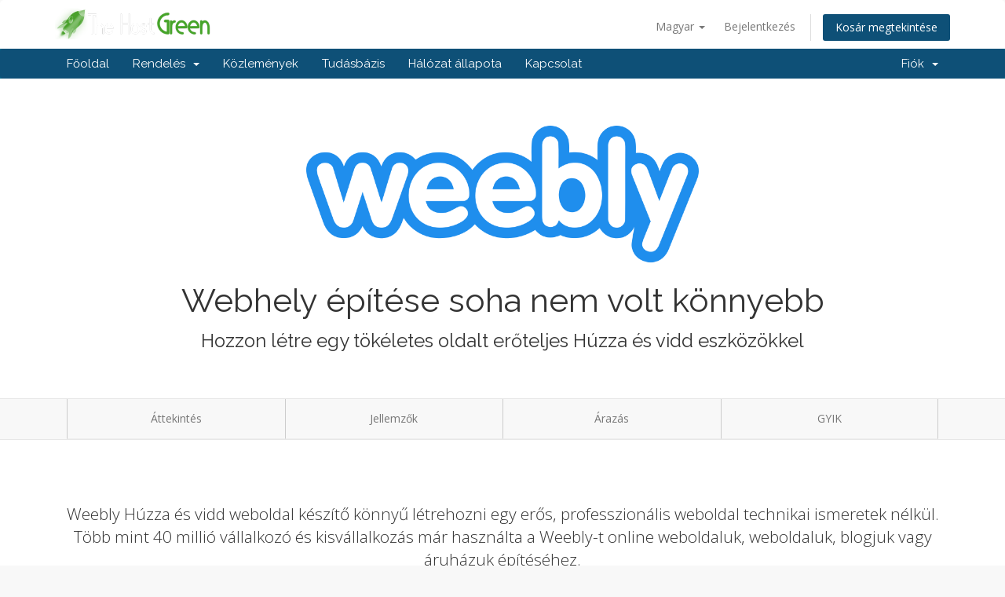

--- FILE ---
content_type: text/html; charset=utf-8
request_url: https://clientes.thehostgreen.com/index.php?rp=%2Fstore%2Fwebsite-builder&language=hungarian
body_size: 7998
content:
<!DOCTYPE html>
<html lang="en">
<head>
    <meta charset="utf-8" />
    <meta http-equiv="X-UA-Compatible" content="IE=edge">
    <meta name="viewport" content="width=device-width, initial-scale=1">
    <title>Weboldal Készítő - The Host Green</title>

    <!-- Styling -->
<link href="//fonts.googleapis.com/css?family=Open+Sans:300,400,600|Raleway:400,700" rel="stylesheet">
<link href="/templates/six/css/all.min.css?v=53c6e8" rel="stylesheet">
<link href="/assets/css/fontawesome-all.min.css" rel="stylesheet">
<link href="/templates/six/css/custom.css" rel="stylesheet">

<!-- HTML5 Shim and Respond.js IE8 support of HTML5 elements and media queries -->
<!-- WARNING: Respond.js doesn't work if you view the page via file:// -->
<!--[if lt IE 9]>
  <script src="https://oss.maxcdn.com/libs/html5shiv/3.7.0/html5shiv.js"></script>
  <script src="https://oss.maxcdn.com/libs/respond.js/1.4.2/respond.min.js"></script>
<![endif]-->

<script type="text/javascript">
    var csrfToken = '1c060841ea4d78de4456a37218b5589ac096cc44',
        markdownGuide = 'Árleszállítás útmutató',
        locale = 'en',
        saved = 'mentve',
        saving = 'automatikus mentés',
        whmcsBaseUrl = "",
        requiredText = 'Szükséges',
        recaptchaSiteKey = "";
</script>
<script src="/templates/six/js/scripts.min.js?v=53c6e8"></script>


    
<!-- Google Analytics -->
<script>
(function(i,s,o,g,r,a,m){i['GoogleAnalyticsObject']=r;i[r]=i[r]||function(){
(i[r].q=i[r].q||[]).push(arguments)},i[r].l=1*new Date();a=s.createElement(o),
    m=s.getElementsByTagName(o)[0];a.async=1;a.src=g;m.parentNode.insertBefore(a,m)
    })(window,document,'script','//www.google-analytics.com/analytics.js','ga');

ga('create', 'UA-137355651-2', { cookieDomain: 'thehostgreen.com' });
ga('send', 'pageview');

</script>
<!-- End Google Analytics -->



</head>
<body data-phone-cc-input="1">



<section id="header">
    <div class="container">
        <ul class="top-nav">
                            <li>
                    <a href="#" class="choose-language" data-toggle="popover" id="languageChooser">
                        Magyar
                        <b class="caret"></b>
                    </a>
                    <div id="languageChooserContent" class="hidden">
                        <ul>
                                                            <li>
                                    <a href="/index.php?rp=%2Fstore%2Fwebsite-builder&amp;language=arabic">العربية</a>
                                </li>
                                                            <li>
                                    <a href="/index.php?rp=%2Fstore%2Fwebsite-builder&amp;language=azerbaijani">Azerbaijani</a>
                                </li>
                                                            <li>
                                    <a href="/index.php?rp=%2Fstore%2Fwebsite-builder&amp;language=catalan">Català</a>
                                </li>
                                                            <li>
                                    <a href="/index.php?rp=%2Fstore%2Fwebsite-builder&amp;language=chinese">中文</a>
                                </li>
                                                            <li>
                                    <a href="/index.php?rp=%2Fstore%2Fwebsite-builder&amp;language=croatian">Hrvatski</a>
                                </li>
                                                            <li>
                                    <a href="/index.php?rp=%2Fstore%2Fwebsite-builder&amp;language=czech">Čeština</a>
                                </li>
                                                            <li>
                                    <a href="/index.php?rp=%2Fstore%2Fwebsite-builder&amp;language=danish">Dansk</a>
                                </li>
                                                            <li>
                                    <a href="/index.php?rp=%2Fstore%2Fwebsite-builder&amp;language=dutch">Nederlands</a>
                                </li>
                                                            <li>
                                    <a href="/index.php?rp=%2Fstore%2Fwebsite-builder&amp;language=english">English</a>
                                </li>
                                                            <li>
                                    <a href="/index.php?rp=%2Fstore%2Fwebsite-builder&amp;language=estonian">Estonian</a>
                                </li>
                                                            <li>
                                    <a href="/index.php?rp=%2Fstore%2Fwebsite-builder&amp;language=farsi">Persian</a>
                                </li>
                                                            <li>
                                    <a href="/index.php?rp=%2Fstore%2Fwebsite-builder&amp;language=french">Français</a>
                                </li>
                                                            <li>
                                    <a href="/index.php?rp=%2Fstore%2Fwebsite-builder&amp;language=german">Deutsch</a>
                                </li>
                                                            <li>
                                    <a href="/index.php?rp=%2Fstore%2Fwebsite-builder&amp;language=hebrew">עברית</a>
                                </li>
                                                            <li>
                                    <a href="/index.php?rp=%2Fstore%2Fwebsite-builder&amp;language=hungarian">Magyar</a>
                                </li>
                                                            <li>
                                    <a href="/index.php?rp=%2Fstore%2Fwebsite-builder&amp;language=italian">Italiano</a>
                                </li>
                                                            <li>
                                    <a href="/index.php?rp=%2Fstore%2Fwebsite-builder&amp;language=macedonian">Macedonian</a>
                                </li>
                                                            <li>
                                    <a href="/index.php?rp=%2Fstore%2Fwebsite-builder&amp;language=norwegian">Norwegian</a>
                                </li>
                                                            <li>
                                    <a href="/index.php?rp=%2Fstore%2Fwebsite-builder&amp;language=portuguese-br">Português</a>
                                </li>
                                                            <li>
                                    <a href="/index.php?rp=%2Fstore%2Fwebsite-builder&amp;language=portuguese-pt">Português</a>
                                </li>
                                                            <li>
                                    <a href="/index.php?rp=%2Fstore%2Fwebsite-builder&amp;language=romanian">Română</a>
                                </li>
                                                            <li>
                                    <a href="/index.php?rp=%2Fstore%2Fwebsite-builder&amp;language=russian">Русский</a>
                                </li>
                                                            <li>
                                    <a href="/index.php?rp=%2Fstore%2Fwebsite-builder&amp;language=spanish">Español</a>
                                </li>
                                                            <li>
                                    <a href="/index.php?rp=%2Fstore%2Fwebsite-builder&amp;language=swedish">Svenska</a>
                                </li>
                                                            <li>
                                    <a href="/index.php?rp=%2Fstore%2Fwebsite-builder&amp;language=turkish">Türkçe</a>
                                </li>
                                                            <li>
                                    <a href="/index.php?rp=%2Fstore%2Fwebsite-builder&amp;language=ukranian">Українська</a>
                                </li>
                                                    </ul>
                    </div>
                </li>
                                        <li>
                    <a href="/clientarea.php">Bejelentkezés</a>
                </li>
                                <li class="primary-action">
                    <a href="/cart.php?a=view" class="btn">
                        Kosár megtekintése
                    </a>
                </li>
                                </ul>

                    <a href="/index.php" class="logo"><img src="/assets/img/logo.png" alt="The Host Green"></a>
        
    </div>
</section>

<section id="main-menu">

    <nav id="nav" class="navbar navbar-default navbar-main" role="navigation">
        <div class="container">
            <!-- Brand and toggle get grouped for better mobile display -->
            <div class="navbar-header">
                <button type="button" class="navbar-toggle" data-toggle="collapse" data-target="#primary-nav">
                    <span class="sr-only">Váltás a navigációra</span>
                    <span class="icon-bar"></span>
                    <span class="icon-bar"></span>
                    <span class="icon-bar"></span>
                </button>
            </div>

            <!-- Collect the nav links, forms, and other content for toggling -->
            <div class="collapse navbar-collapse" id="primary-nav">

                <ul class="nav navbar-nav">

                        <li menuItemName="Home" class="" id="Primary_Navbar-Home">
        <a href="/index.php">
                        Főoldal
                                </a>
            </li>
    <li menuItemName="Store" class="dropdown" id="Primary_Navbar-Store">
        <a class="dropdown-toggle" data-toggle="dropdown" href="#">
                        Rendelés
                        &nbsp;<b class="caret"></b>        </a>
                    <ul class="dropdown-menu">
                            <li menuItemName="Browse Products Services" id="Primary_Navbar-Store-Browse_Products_Services">
                    <a href="/index.php?rp=/store">
                                                Minden
                                            </a>
                </li>
                            <li menuItemName="Shop Divider 1" class="nav-divider" id="Primary_Navbar-Store-Shop_Divider_1">
                    <a href="">
                                                -----
                                            </a>
                </li>
                            <li menuItemName="Hosting SSD" id="Primary_Navbar-Store-Hosting_SSD">
                    <a href="/index.php?rp=/store/hosting-ssd">
                                                Hosting SSD
                                            </a>
                </li>
                            <li menuItemName="Hosting SSD MAX" id="Primary_Navbar-Store-Hosting_SSD_MAX">
                    <a href="/index.php?rp=/store/hosting-ssd-max">
                                                Hosting SSD MAX
                                            </a>
                </li>
                            <li menuItemName="Hosting reseller" id="Primary_Navbar-Store-Hosting_reseller">
                    <a href="/index.php?rp=/store/hosting-reseller">
                                                Hosting reseller
                                            </a>
                </li>
                            <li menuItemName="Marketgoo" id="Primary_Navbar-Store-Marketgoo">
                    <a href="/index.php?rp=/store/marketgoo">
                                                Marketgoo
                                            </a>
                </li>
                            <li menuItemName="marketgoo" id="Primary_Navbar-Store-marketgoo">
                    <a href="/index.php?rp=/store/marketgoo">
                                                SEO Eszközök
                                            </a>
                </li>
                            <li menuItemName="weebly" id="Primary_Navbar-Store-weebly">
                    <a href="/index.php?rp=/store/website-builder">
                                                Weboldal Készítő
                                            </a>
                </li>
                            <li menuItemName="sitelock" id="Primary_Navbar-Store-sitelock">
                    <a href="/index.php?rp=/store/sitelock">
                                                Webhelybiztonság
                                            </a>
                </li>
                            <li menuItemName="codeguard" id="Primary_Navbar-Store-codeguard">
                    <a href="/index.php?rp=/store/codeguard">
                                                Webhely Biztonsági mentése
                                            </a>
                </li>
                            <li menuItemName="siteBuilder" id="Primary_Navbar-Store-siteBuilder">
                    <a href="/index.php?rp=/store/site-builder">
                                                Webhely-készítő
                                            </a>
                </li>
                            <li menuItemName="symantec" id="Primary_Navbar-Store-symantec">
                    <a href="/index.php?rp=/store/ssl-certificates">
                                                SSL tanúsítványok
                                            </a>
                </li>
                            <li menuItemName="Shop Divider 2" class="nav-divider" id="Primary_Navbar-Store-Shop_Divider_2">
                    <a href="">
                                                -----
                                            </a>
                </li>
                            <li menuItemName="Register a New Domain" id="Primary_Navbar-Store-Register_a_New_Domain">
                    <a href="/cart.php?a=add&domain=register">
                                                Domain regisztráció
                                            </a>
                </li>
                            <li menuItemName="Transfer a Domain to Us" id="Primary_Navbar-Store-Transfer_a_Domain_to_Us">
                    <a href="/cart.php?a=add&domain=transfer">
                                                Hozza át domain nevét hozzánk
                                            </a>
                </li>
                        </ul>
            </li>
    <li menuItemName="Announcements" class="" id="Primary_Navbar-Announcements">
        <a href="/index.php?rp=/announcements">
                        Közlemények
                                </a>
            </li>
    <li menuItemName="Knowledgebase" class="" id="Primary_Navbar-Knowledgebase">
        <a href="/index.php?rp=/knowledgebase">
                        Tudásbázis
                                </a>
            </li>
    <li menuItemName="Network Status" class="" id="Primary_Navbar-Network_Status">
        <a href="/serverstatus.php">
                        Hálózat állapota
                                </a>
            </li>
    <li menuItemName="Contact Us" class="" id="Primary_Navbar-Contact_Us">
        <a href="/contact.php">
                        Kapcsolat
                                </a>
            </li>

                </ul>

                <ul class="nav navbar-nav navbar-right">

                        <li menuItemName="Account" class="dropdown" id="Secondary_Navbar-Account">
        <a class="dropdown-toggle" data-toggle="dropdown" href="#">
                        Fiók
                        &nbsp;<b class="caret"></b>        </a>
                    <ul class="dropdown-menu">
                            <li menuItemName="Login" id="Secondary_Navbar-Account-Login">
                    <a href="/clientarea.php">
                                                Bejelentkezés
                                            </a>
                </li>
                            <li menuItemName="Divider" class="nav-divider" id="Secondary_Navbar-Account-Divider">
                    <a href="">
                                                -----
                                            </a>
                </li>
                            <li menuItemName="Forgot Password?" id="Secondary_Navbar-Account-Forgot_Password?">
                    <a href="/index.php?rp=/password/reset">
                                                Elfelejtett jelszó?
                                            </a>
                </li>
                        </ul>
            </li>

                </ul>

            </div><!-- /.navbar-collapse -->
        </div>
    </nav>

</section>



<section id="main-body">
    <div class="container-fluid without-padding">
        <div class="row">

                <!-- Container for main page display content -->
        <div class="col-xs-12 main-content">
            

<link href="/templates/six/css/store.css" rel="stylesheet">

<div class="landing-page weebly">

    <div class="hero">
        <div class="container">
            <div class="logo-container">
                <img src="/assets/img/marketconnect/weebly/logo.png">
            </div>
            <h2>Webhely építése soha nem volt könnyebb</h2>
            <h3>Hozzon létre egy tökéletes oldalt erőteljes Húzza és vidd eszközökkel</h3>
        </div>
    </div>

    <nav class="navbar navbar-default">
      <div class="container">
        <div class="navbar-header">
          <button type="button" class="navbar-toggle collapsed" data-toggle="collapse" data-target="#nav-landing-page" aria-expanded="false">
            <span class="sr-only">Váltás a navigációra</span>
            <span class="icon-bar"></span>
            <span class="icon-bar"></span>
            <span class="icon-bar"></span>
          </button>
        </div>
        <div class="collapse navbar-collapse" id="nav-landing-page">
          <ul class="nav navbar-nav">
            <li><a href="#" onclick="smoothScroll('#overview');return false">Áttekintés</a></li>
            <li><a href="#" onclick="smoothScroll('#features');return false">Jellemzők</a></li>
            <li><a href="#" onclick="smoothScroll('#pricing');return false">Árazás</a></li>
            <li><a href="#" onclick="smoothScroll('#faq');return false">GYIK</a></li>
          </ul>
        </div>
      </div>
    </nav>

    <div class="content-block image-standout" id="overview">
        <div class="container">
            <p class="lead text-center">Weebly Húzza és vidd weboldal készítő könnyű létrehozni egy erős, professzionális weboldal technikai ismeretek nélkül. Több mint 40 millió vállalkozó és kisvállalkozás már használta a Weebly-t online weboldaluk, weboldaluk, blogjuk vagy áruházuk építéséhez.</p>
            <br><br>
            <div class="row">
                <div class="col-sm-5">
                    <img src="/assets/img/marketconnect/weebly/dragdropeditor.png">
                </div>
                <div class="col-sm-7">
                    <br><br>
                    <h3>Fogd & Vidd Készítő</h3>
                    <p>A könnyű Fogd & Vidd Készítő lehetővé teszi, hogy professzionális weboldalt hozzon létre, amely nem igényel műszaki ismereteket. Válasszon ki különböző elemeket fotók, térképek vagy videók hozzáadásához, csak húzza és helyezze őket a helyére közvetlenül a webböngészőjéből.</p>
                </div>
            </div>
        </div>
    </div>

    <div class="content-block features" id="features">
        <div class="container">
            <div class="row">
                <div class="col-lg-3 col-md-4 col-sm-6">
                    <div class="feature">
                    <div class="icon"><img src="/assets/img/marketconnect/weebly/icons/builder.png"></div>
                    <h4>Készítő</h4>
                    <p>Hozzon létre egy tökéletes weboldalt erőteljes Fogd & Vidd eszközökkel</p>
                    </div>
                </div>
                <div class="col-lg-3 col-md-4 col-sm-6">
                    <div class="feature">
                    <div class="icon"><img src="/assets/img/marketconnect/weebly/icons/ecommerce.png"></div>
                    <h4>E-kereskedelem</h4>
                    <p>Teljes körű e-kereskedelmi megoldás az online vállalkozás bővítésére</p>
                    </div>
                </div>
                <div class="col-lg-3 col-md-4 col-sm-6">
                    <div class="feature">
                    <div class="icon"><img src="/assets/img/marketconnect/weebly/icons/forms.png"></div>
                    <h4>Űrlapok</h4>
                    <p>Egyéni kapcsolattartó-űrlapok, RSVP-listák és-felmérések létrehozása</p>
                    </div>
                </div>
                <div class="col-lg-3 col-md-4 col-sm-6">
                    <div class="feature">
                    <div class="icon"><img src="/assets/img/marketconnect/weebly/icons/templates.png"></div>
                    <h4>Sablonok</h4>
                    <p>Professzionálisan tervezett webes sablonok teljes testreszabással</p>
                    </div>
                </div>
                <div class="col-lg-3 col-md-4 col-sm-6">
                    <div class="feature">
                    <div class="icon"><img src="/assets/img/marketconnect/weebly/icons/gallery.png"></div>
                    <h4>Fényképek</h4>
                    <p>Galériák, diavetítések és egyedi háttér létrehozása</p>
                    </div>
                </div>
                <div class="col-lg-3 col-md-4 col-sm-6">
                    <div class="feature">
                    <div class="icon"><img src="/assets/img/marketconnect/weebly/icons/blogging.png"></div>
                    <h4>Blogolás</h4>
                    <p>Készíts egy csodálatos blog perceken belül</p>
                    </div>
                </div>
                <div class="col-lg-3 col-md-4 col-sm-6">
                    <div class="feature">
                    <div class="icon"><img src="/assets/img/marketconnect/weebly/icons/video.png"></div>
                    <h4>Videó</h4>
                    <p>Helyezzen be egy videót a legnépszerűbb szolgáltatásokból vagy a saját befogadódhoz</p>
                    </div>
                </div>
                <div class="col-lg-3 col-md-4 col-sm-6">
                    <div class="feature">
                    <div class="icon"><img src="/assets/img/marketconnect/weebly/icons/seo.png"></div>
                    <h4>SEO</h4>
                    <p>Hatékony SEO eszközök, amelyek segítenek a keresőmotorok megtalálásában</p>
                    </div>
                </div>
            </div>
        </div>
    </div>

    <div class="content-block pricing" id="pricing">
        <div class="container">

            <div class="row">
                <div class="col-sm-9">
                    <div class="btn-group" role="group">
                                                    <button type="button" class="btn btn-default cycle-change active" data-cycle="monthly">
                                havonta
                            </button>
                                                    <button type="button" class="btn btn-default cycle-change" data-cycle="quarterly">
                                negyedévente
                            </button>
                                                    <button type="button" class="btn btn-default cycle-change" data-cycle="semiannually">
                                félévente
                            </button>
                                                    <button type="button" class="btn btn-default cycle-change" data-cycle="annually">
                                évente
                            </button>
                                                    <button type="button" class="btn btn-default cycle-change" data-cycle="biennially">
                                kétévente
                            </button>
                                                    <button type="button" class="btn btn-default cycle-change" data-cycle="triennially">
                                Háromévente
                            </button>
                                            </div>
                    <br><br>
                </div>
                                    <div class="col-sm-3">
                        <form method="post" action="">
<input type="hidden" name="token" value="1c060841ea4d78de4456a37218b5589ac096cc44" />
                            <select name="currency" class="form-control currency-selector" onchange="submit()">
                                <option>Pénznem módosítása (€ EUR)</option>
                                                                    <option value="1">€ EUR</option>
                                                                    <option value="2">$ USD</option>
                                                            </select>
                        </form>
                    </div>
                            </div>

                            <div class="weebly-lite-plan">
                    <div class="pricing pull-right">
                                                    <h4 class="pricing-text free">
                                INGYENES!
                            </h4>
                                                <h4 class="pricing-text not-available hidden">-</h4>
                    </div>
                    <h4>Próbáld ki Weebly-t</h4>
                    <h5>Minden, amire szükség van egy weboldal létrehozásához</h5>
                    <p>Build a website and get online in minutes with Weebly. The Free Plan from Weebly supports unlimited pages + contact forms and basic SEO, giving you everything you need to get started.</p>
                    <form method="post" action="/index.php?rp=/cart/order">
<input type="hidden" name="token" value="1c060841ea4d78de4456a37218b5589ac096cc44" />
                        <input type="hidden" name="pid" value="21">
                        <input type="hidden" name="billingcycle" value="">
                        <button type="submit" class="btn btn-default btn-signup">
                            Kezd el most
                        </button>
                    </form>
                </div>
            
            <div class="row weebly-plans">
                                                            <div class="col-sm-4">
                            <div class="pricing-item">
                                <div class="header">
                                    <h4>Starter</h4>
                                    <h5>Ideális a Personal Use</h5>
                                </div>
                                <div class="price">
                                                                            <span class="pricing-text monthly">
                                            €9,03 EUR/hó
                                        </span>
                                                                            <span class="pricing-text quarterly hidden">
                                            €26,11 EUR/3hó
                                        </span>
                                                                            <span class="pricing-text semiannually hidden">
                                            €51,23 EUR/6hó
                                        </span>
                                                                            <span class="pricing-text annually hidden">
                                            €90,41 EUR/év
                                        </span>
                                                                            <span class="pricing-text biennially hidden">
                                            €180,81 EUR/2éves
                                        </span>
                                                                            <span class="pricing-text triennially hidden">
                                            €271,22 EUR/3éves
                                        </span>
                                                                        <span class="pricing-text not-available hidden">
                                        -
                                    </span>
                                </div>
                                <div class="feature-heading">A webhely jellemzői</div>
                                <ul class="site-features">
                                                                            <li>
                                            Fogd & Vidd Készítő
                                        </li>
                                                                            <li>
                                            Korlátlan oldalak
                                        </li>
                                                                            <li>
                                            Nincs Weebly hirdetés
                                        </li>
                                                                    </ul>
                                <div class="feature-heading">eCommerce jellemzők</div>
                                <ul class="ecommerce-features">
                                                                            <li>
                                            3% Weebly tranzakciós díjak
                                        </li>
                                                                            <li>
                                            Legfeljebb 10 termék
                                        </li>
                                                                            <li>
                                            Pénztár a Weebly.com oldalon
                                        </li>
                                                                    </ul>
                            </div>
                            <form method="post" action="/index.php?rp=/cart/order">
<input type="hidden" name="token" value="1c060841ea4d78de4456a37218b5589ac096cc44" />
                                <input type="hidden" name="pid" value="22">
                                <input type="hidden" name="billingcycle" value="">
                                <button type="submit" class="btn btn-primary btn-block btn-signup">Regisztráció</button>
                            </form>
                        </div>
                                            <div class="col-sm-4">
                            <div class="pricing-item">
                                <div class="header">
                                    <h4>Pro</h4>
                                    <h5>Ideális a Groups + Organizations</h5>
                                </div>
                                <div class="price">
                                                                            <span class="pricing-text monthly">
                                            €14,05 EUR/hó
                                        </span>
                                                                            <span class="pricing-text quarterly hidden">
                                            €41,68 EUR/3hó
                                        </span>
                                                                            <span class="pricing-text semiannually hidden">
                                            €80,36 EUR/6hó
                                        </span>
                                                                            <span class="pricing-text annually hidden">
                                            €139,63 EUR/év
                                        </span>
                                                                            <span class="pricing-text biennially hidden">
                                            €279,26 EUR/2éves
                                        </span>
                                                                            <span class="pricing-text triennially hidden">
                                            €418,90 EUR/3éves
                                        </span>
                                                                        <span class="pricing-text not-available hidden">
                                        -
                                    </span>
                                </div>
                                <div class="feature-heading">A webhely jellemzői</div>
                                <ul class="site-features">
                                                                            <li>
                                            Fogd & Vidd Készítő
                                        </li>
                                                                            <li>
                                            Korlátlan oldalak
                                        </li>
                                                                            <li>
                                            Nincs Weebly hirdetés
                                        </li>
                                                                            <li>
                                            Webhely keresés
                                        </li>
                                                                            <li>
                                            Jelszó védelem
                                        </li>
                                                                            <li>
                                            Videó hátterek
                                        </li>
                                                                            <li>
                                            HD Videó & Hang
                                        </li>
                                                                            <li>
                                            Legfeljebb 100 tag
                                        </li>
                                                                    </ul>
                                <div class="feature-heading">eCommerce jellemzők</div>
                                <ul class="ecommerce-features">
                                                                            <li>
                                            3% Weebly tranzakciós díjak
                                        </li>
                                                                            <li>
                                            Legfeljebb 25 termék
                                        </li>
                                                                            <li>
                                            Pénztár a Weebly.com oldalon
                                        </li>
                                                                    </ul>
                            </div>
                            <form method="post" action="/index.php?rp=/cart/order">
<input type="hidden" name="token" value="1c060841ea4d78de4456a37218b5589ac096cc44" />
                                <input type="hidden" name="pid" value="23">
                                <input type="hidden" name="billingcycle" value="">
                                <button type="submit" class="btn btn-primary btn-block btn-signup">Regisztráció</button>
                            </form>
                        </div>
                                            <div class="col-sm-4">
                            <div class="pricing-item">
                                <div class="header">
                                    <h4>Business</h4>
                                    <h5>Ideális a Businesses + Stores</h5>
                                </div>
                                <div class="price">
                                                                            <span class="pricing-text monthly">
                                            €30,13 EUR/hó
                                        </span>
                                                                            <span class="pricing-text quarterly hidden">
                                            €87,39 EUR/3hó
                                        </span>
                                                                            <span class="pricing-text semiannually hidden">
                                            €171,78 EUR/6hó
                                        </span>
                                                                            <span class="pricing-text annually hidden">
                                            €301,38 EUR/év
                                        </span>
                                                                            <span class="pricing-text biennially hidden">
                                            €602,75 EUR/2éves
                                        </span>
                                                                            <span class="pricing-text triennially hidden">
                                            €904,13 EUR/3éves
                                        </span>
                                                                        <span class="pricing-text not-available hidden">
                                        -
                                    </span>
                                </div>
                                <div class="feature-heading">A webhely jellemzői</div>
                                <ul class="site-features">
                                                                            <li>
                                            Fogd & Vidd Készítő
                                        </li>
                                                                            <li>
                                            Korlátlan oldalak
                                        </li>
                                                                            <li>
                                            Nincs Weebly hirdetés
                                        </li>
                                                                            <li>
                                            Webhely keresés
                                        </li>
                                                                            <li>
                                            Jelszó védelem
                                        </li>
                                                                            <li>
                                            Videó hátterek
                                        </li>
                                                                            <li>
                                            HD Videó & Hang
                                        </li>
                                                                            <li>
                                            Legfeljebb 100 tag
                                        </li>
                                                                            <li>
                                            Tagsági regisztráció
                                        </li>
                                                                    </ul>
                                <div class="feature-heading">eCommerce jellemzők</div>
                                <ul class="ecommerce-features">
                                                                            <li>
                                            0% Weebly tranzakciós díjak
                                        </li>
                                                                            <li>
                                            Korlátlan termékek
                                        </li>
                                                                            <li>
                                            Pénztár a Weebly.com oldalon
                                        </li>
                                                                            <li>
                                            Készletkezelés
                                        </li>
                                                                            <li>
                                            Kuponok
                                        </li>
                                                                            <li>
                                            Adó kalkulátor
                                        </li>
                                                                    </ul>
                            </div>
                            <form method="post" action="/index.php?rp=/cart/order">
<input type="hidden" name="token" value="1c060841ea4d78de4456a37218b5589ac096cc44" />
                                <input type="hidden" name="pid" value="24">
                                <input type="hidden" name="billingcycle" value="">
                                <button type="submit" class="btn btn-primary btn-block btn-signup">Regisztráció</button>
                            </form>
                        </div>
                                                </div>

        </div>
    </div>

    <div class="content-block faq" id="faq">
        <div class="container">
            <h3 class="text-center">Gyakran Ismételt Kérdések</h3>
            <div class="row">
                                    <div class="col-md-4">
                                                    <h4>Létrehozhatok egy blogot?</h4>
                            <p>Igen, a weboldal készítője lehetővé teszi a blogok funkcionalitását.</p>
                                                            <hr>
                                                                                <h4>A webhelyem mobilbarát lesz?</h4>
                            <p>Igen, minden Weebly webhelyépítővel létrehozott weboldal mobiltelefonra optimalizált.</p>
                                                            <hr>
                                                                                <h4>Hozzáadhatok-e fotókat a weboldalamhoz?</h4>
                            <p>Igen, felvehet fényképeket a webhelyére, de a HD Videó és Hang csak a Pro & Business tervekben érhető el.</p>
                                                            <div class="hidden-md hidden-lg"><hr></div>
                                                                        </div>
                                    <div class="col-md-4">
                                                    <h4>Eladhatok termékeket a webhelyemen?</h4>
                            <p>Igen, az e-kereskedelmi funkció az összes tervhez tartozik, de a kínált termékek száma változhat.</p>
                                                            <hr>
                                                                                <h4>Hozzáadhatok űrlapokat a webhelyemhez?</h4>
                            <p>Igen, a Weebly site builder megkönnyíti a kapcsolatfelvételi űrlapok, az RSVP-listák, a felmérések és egyéb információk létrehozását.</p>
                                                            <hr>
                                                                                <h4>Hogyan érhetem el a webhelyemet a keresőmotorokba?</h4>
                            <p>Minden Weebly által működtetett weboldal magában foglalja a hatékony SEO eszközöket, amelyek segítenek maximalizálni a keresőmotor rangsorát.</p>
                                                            <div class="hidden-md hidden-lg"><hr></div>
                                                                        </div>
                                    <div class="col-md-4">
                                                    <h4>Többféle stílus közül választhat?</h4>
                            <p>Igen, több előre elkészített sablon közül választhat.</p>
                                                            <hr>
                                                                                <h4>Frissíthetem?</h4>
                            <p>Igen, bármikor frissíthet. Egyszerűen jelentkezzen be fiókjába, és válassza ki a frissítési lehetőséget.</p>
                                                            <hr>
                                                                        </div>
                            </div>
        </div>
    </div>

    <div class="content-block trusted-by">
        <div class="container">
            <div class="row">
                <div class="col-sm-5">
                    <img src="/assets/img/marketconnect/weebly/logo.png">
                </div>
                <div class="col-sm-7 text-right">
                    Megbízható több mint 40,000,000 ember világszerte
                </div>
            </div>
        </div>
    </div>

</div>

<script>
    jQuery(document).ready(function(){
        jQuery('.landing-page.weebly .cycle-change').on('click', function() {
            var newCycle = jQuery(this).data('cycle');
            jQuery('.row.weebly-plans .pricing-text').hide();
            jQuery('.landing-page.weebly .' + newCycle).removeClass('hidden').show();
            jQuery('.landing-page.weebly .cycle-change').removeClass('active');
            jQuery(this).addClass('active');
            jQuery('.landing-page.weebly .pricing input[name="billingcycle"]').val(newCycle);
            jQuery('.weebly-plans div.pricing-item').each(function(index) {
                if (jQuery(this).find('.' + newCycle).length <= 0) {
                    jQuery(this).find('span.not-available').removeClass('hidden').show();
                    jQuery(this).parent('div').find('.btn-signup').prop('disabled', true);
                    jQuery(this).fadeTo('slow', 0.5);
                } else {
                    jQuery(this).find('span.not-available').hide();
                    jQuery(this).parent('div').find('.btn-signup').prop('disabled', false);
                    jQuery(this).fadeTo('slow', 1);
                }
            });
        });

        var startCycle = jQuery('.btn.cycle-change.active').data('cycle');
        jQuery('.landing-page.weebly .pricing input[name="billingcycle"]').val(startCycle);
    });
</script>

<p style="text-align:center;">Powered by <a href="https://www.whmcs.com/" target="_blank">WHMCompleteSolution</a></p>
                </div><!-- /.main-content -->
                            <div class="clearfix"></div>
        </div>
    </div>
</section>

<section id="footer">
    <div class="container">
        <a href="#" class="back-to-top"><i class="fas fa-chevron-up"></i></a>
        <p>Szerzői jog &copy; 2025 The Host Green. Minden Jog Fenntartva.</p>
    </div>
</section>

<div id="fullpage-overlay" class="hidden">
    <div class="outer-wrapper">
        <div class="inner-wrapper">
            <img src="/assets/img/overlay-spinner.svg">
            <br>
            <span class="msg"></span>
        </div>
    </div>
</div>

<div class="modal system-modal fade" id="modalAjax" tabindex="-1" role="dialog" aria-hidden="true">
    <div class="modal-dialog">
        <div class="modal-content panel-primary">
            <div class="modal-header panel-heading">
                <button type="button" class="close" data-dismiss="modal">
                    <span aria-hidden="true">&times;</span>
                    <span class="sr-only">Bezár</span>
                </button>
                <h4 class="modal-title"></h4>
            </div>
            <div class="modal-body panel-body">
                Betöltés...
            </div>
            <div class="modal-footer panel-footer">
                <div class="pull-left loader">
                    <i class="fas fa-circle-notch fa-spin"></i>
                    Betöltés...
                </div>
                <button type="button" class="btn btn-default" data-dismiss="modal">
                    Bezár
                </button>
                <button type="button" class="btn btn-primary modal-submit">
                    Küldés
                </button>
            </div>
        </div>
    </div>
</div>

<form action="#" id="frmGeneratePassword" class="form-horizontal">
    <div class="modal fade" id="modalGeneratePassword">
        <div class="modal-dialog">
            <div class="modal-content panel-primary">
                <div class="modal-header panel-heading">
                    <button type="button" class="close" data-dismiss="modal" aria-label="Close"><span aria-hidden="true">&times;</span></button>
                    <h4 class="modal-title">
                        Jelszó létrehozása
                    </h4>
                </div>
                <div class="modal-body">
                    <div class="alert alert-danger hidden" id="generatePwLengthError">
                        Adjon meg egy 8 és 64 közötti számot a jelszó hosszához
                    </div>
                    <div class="form-group">
                        <label for="generatePwLength" class="col-sm-4 control-label">Jelszó hosszúság</label>
                        <div class="col-sm-8">
                            <input type="number" min="8" max="64" value="12" step="1" class="form-control input-inline input-inline-100" id="inputGeneratePasswordLength">
                        </div>
                    </div>
                    <div class="form-group">
                        <label for="generatePwOutput" class="col-sm-4 control-label">Generált jelszó</label>
                        <div class="col-sm-8">
                            <input type="text" class="form-control" id="inputGeneratePasswordOutput">
                        </div>
                    </div>
                    <div class="row">
                        <div class="col-sm-8 col-sm-offset-4">
                            <button type="submit" class="btn btn-default btn-sm">
                                <i class="fas fa-plus fa-fw"></i>
                                Új jelszó generálása
                            </button>
                            <button type="button" class="btn btn-default btn-sm copy-to-clipboard" data-clipboard-target="#inputGeneratePasswordOutput">
                                <img src="/assets/img/clippy.svg" alt="Copy to clipboard" width="15">
                                Copy
                            </button>
                        </div>
                    </div>
                </div>
                <div class="modal-footer">
                    <button type="button" class="btn btn-default" data-dismiss="modal">
                        Bezár
                    </button>
                    <button type="button" class="btn btn-primary" id="btnGeneratePasswordInsert" data-clipboard-target="#inputGeneratePasswordOutput">
                        Másolás vágólapra és beszúrás
                    </button>
                </div>
            </div>
        </div>
    </div>
</form>



</body>
</html>


--- FILE ---
content_type: text/css
request_url: https://clientes.thehostgreen.com/templates/six/css/store.css
body_size: 10279
content:
section#main-body {
    margin: 0;
    padding: 0;
}

.landing-page h1,
.landing-page h2,
.landing-page h3,
.landing-page h4,
.landing-page h5,
.landing-page h6 {
    font-weight: 300;
}

.landing-page img {
    max-width: 100%;
}

.landing-page .hero {
    padding: 60px 0;
    text-align: center;
    color: #333;
}
.landing-page .hero h2 {
    margin: 0 0 15px 0;
    font-size: 3em;
    font-weight: 300;
}
.landing-page .hero h3 {
    margin: 0;
    font-size: 1.7em;
    font-weight: 300;
}
.landing-page .hero .logo-container {
    margin: 0 auto;
    max-width: 500px;
}
.landing-page .hero img {
    padding-bottom: 25px;
}

.landing-page .product-options {
    padding: 40px 0 20px;
    text-align: center;
}

.landing-page.mail-services .product-options {
    background-color: #00acd4;
}

.landing-page.mail-services .product-options .preview-text {
    padding: 50px;
    color: #fff;
}

.landing-page .product-options h2 {
    margin: 0;
    padding: 0;
    font-weight: 300;
    font-size: 2.8em;
    color: #fff;
}
.landing-page .product-options h3 {
    margin: 0;
    padding: 0;
    font-weight: 300;
    font-size: 2.4em;
    color: #fff;
}
.landing-page .product-options .item {
    margin: 0 0 20px 0;
    padding: 30px;
    background-color: #fff;
    border-radius: 4px;
}
.landing-page .product-options h4 {
    margin: 0;
    font-size: 1.4em;
    font-weight: 300;
}
.landing-page .product-options .icon {
    line-height: 80px;
    font-size: 50px;
    color: #ccc;
}
.landing-page .product-options img {
    margin: 20px 0;
    max-width: 100%;
}
.landing-page .product-options span {
    display: block;
    font-size: 1.2em;
}
.landing-page .product-options p {
    margin: 10px 0;
    color: #555;
}
.landing-page .product-options .price {
    margin: 10px 0;
    font-size: 1.1em;
    color: #444;
}
.landing-page .product-options .item .btn {
    padding: 6px 20px;
    background-color: #989898;
    color: #eee;
}

.landing-page.mail-services .product-options .item {
    background-color: #f0fcff;
}
.landing-page.mail-services .product-options .icon {
    color: #00acd4;
}
.landing-page.mail-services .product-options .btn-buy {
    background-color: #00acd4;
}
.landing-page.mail-services .product-options .price {
    color: #00acd4;
}

.landing-page .product-options .powered-by {
    text-align: right;
    color: #fff;
    font-size: 0.9em;
}
.landing-page .product-options .powered-by img {
    margin: 0 0 0 8px;
    max-height: 60px;
}

.landing-page .navbar {
    border-left: 0;
    border-right: 0;
    border-radius: 0;
}
@media (min-width: 768px) {
    .landing-page .navbar .navbar-nav {
        width: 100%;
    }
}
.landing-page .navbar .navbar-nav > li > a {
    font-size: 14px;
    text-align: center;
    border-bottom: 1px solid #eee;
}
@media (min-width: 992px) {
    .landing-page .navbar .navbar-nav > li {
        width: 25%;
    }
    .landing-page .navbar .navbar-nav > li > a {
        border-left: 1px solid #ccc;
    }
    .landing-page .navbar .navbar-nav > li:last-child > a {
        border-right: 1px solid #ccc;
    }
}

.landing-page .navbar .navbar-nav > li.active > a {
    background: #fff;
}

.landing-page .content-block {
    margin: 40px 0;
    padding: 40px 0;
}
.landing-page .text13 {
    font-size: 1.3em;
}
.landing-page .text20 {
    font-size: 2em;
}
.landing-page .text20 h2 {
    margin: 0;
    font-weight: 300;
}

.landing-page .light-grey-bg {
    background-color: #f6f6f6;
    color: #222;
}
.landing-page .get-started {
    background-color: #00acd4;
    color: #fff;
}

.landing-page.mail-services .light-grey-bg {
    margin-top: 0;
}
.landing-page.mail-services .get-started {
    margin-bottom: 0;
    padding: 60px 0;
}

.landing-page .get-started h2 {
    margin: 0 0 20px 0;
}
.landing-page .get-started .price {
    font-size: 2em;
}
.landing-page .get-started .additional-options .option:not(:first-child) {
    display: none;
}
.landing-page .get-started .checkbox-inline+.checkbox-inline,
.landing-page .get-started .radio-inline+.radio-inline {
    margin: 0;
}
.landing-page .get-started .btn-order-now {
    background-color: #28798e;
    color: #fff;
}
.landing-page .get-started .price:not(:first-child) {
    display: none;
}

.landing-page .content-block.tabs {
    padding: 80px 0;
}

.landing-page .nav-tabs {
    border: 0;
}
.landing-page .nav-tabs > li {
    margin-right: 5px;
}
.landing-page .nav-tabs > li > a,
.landing-page .nav-tabs > li > a:focus {
    background-color: #efefef;
    border: 0;
}
.landing-page .nav-tabs > li > a:hover {
    background-color: #f2f2f2;
    border: 0;
}
.landing-page .nav-tabs > li.active > a,
.landing-page .nav-tabs > li.active > a:focus,
.landing-page .nav-tabs > li.active > a:hover {
    background-color: #fff;
    border: 0;
    border-top: 3px solid #2cc9f2;
}

.landing-page .tab-content {
    padding: 30px;
    background-color: #fff;
}
.landing-page .tab-content h1,
.landing-page .tab-content h2,
.landing-page .tab-content h3,
.landing-page .tab-content h4,
.landing-page .tab-content h5,
.landing-page .tab-content h6 {
    margin: 0 0 10px 0;
}
.landing-page .tab-content p {
    margin: 0 0 16px 0;
}

.landing-page.mail-services .benefits {
    margin: 0 0 30px 0;
    padding: 20px;
    font-size: 1.1em;
    background: rgba(44, 201, 242, 0.05);
    border-radius: 6px;
}
.landing-page.mail-services .benefits i {
    color: #33993c;
    font-size: 1.5em;
    padding-right: 5px;
}

.landing-page .image-standout {
    font-size: 1.2em;
}
.landing-page .image-standout img {
    max-width: 100%;
}

.landing-page .currency-selector {
    margin: 0 0 30px 0;
    display: inline-block;
    width: 250px;
}

.landing-page .pricing-item {
    margin: 0 0 10px 0;
    border: 1px solid #ddd;
    text-align: center;
}
.landing-page .pricing-item .header {
    padding: 30px 20px 10px;
}
.landing-page .pricing-item .header h4 {
    margin: 0;
    font-size: 1.4em;
}
.landing-page .pricing-item .price {
    padding: 0 0 10px 0;
    font-size: 2em;
}
.landing-page .pricing-item ul {
    margin: 0 0 10px 0;
    padding: 0;
    list-style: none;
}
.landing-page .pricing-item ul li {
    line-height: 28px;
    font-size: 0.92em;
    border-bottom: 1px solid #eee;
}
.landing-page .pricing-item .feature-heading {
    margin: 10px 0 0 0;
    background-color: #f4f4f4;
    line-height: 30px;
    font-weight: bold;
    font-size: 0.92em;
}

.landing-page.weebly .weebly-lite-plan {
    margin: 0 0 30px 0;
    padding: 20px;
    background-color: #dceefd;
    border: 1px solid #a7cdec;
}

@media (min-width: 768px) {
    .landing-page.weebly .pricing-item ul {
        height: 290px;
    }
    .landing-page.weebly .pricing-item ul.ecommerce-features {
        height: 265px;
    }
}

@media (max-width: 767px) {
    .landing-page .hero {
        padding: 30px 0;
    }
    .landing-page .hero h2 {
        font-size: 2em;
    }
    .landing-page .hero h3 {
        font-size: 1.6em;
    }
    .landing-page .standout-features p {
        margin: 0 20px 50px;
    }
}

.landing-page .features {
    padding: 90px 0 50px;
    background-color: #f6f6f6;
    text-align: center;
}
.landing-page .features .feature {
    margin-bottom: 30px;
    height: 250px;
    overflow: hidden;
}
.landing-page .features .feature .icon {
    line-height: 120px;
}

.landing-page.weebly .faq {
    padding: 80px 0;
    background-color: #d5dde4;
}
.landing-page .faq h3 {
    margin: 0 0 30px 0;
    font-size: 2em;
}

.landing-page .trusted-by {
    padding: 10px 0;
}
.landing-page .trusted-by {
    color: #ccc;
    font-size: 1.3em;
    line-height: 60px;
}
.landing-page .trusted-by img {
    max-height: 60px;
    -webkit-filter: grayscale(100%);
    filter: grayscale(100%);
    opacity: 0.3;
}

.landing-page.mail-services .navbar {
    margin-bottom: 0;
}
.landing-page.mail-services .tabs {
    margin-bottom: 0;
}
.landing-page.mail-services .get-started {
    margin-top: 0;
}

@media (min-width: 992px) {
    .landing-page.ssl .navbar .navbar-nav > li {
        width: 20%;
    }
}

.landing-page.ssl .content-block h1,
.landing-page.ssl .content-block h2,
.landing-page.ssl .content-block h3,
.landing-page.ssl .content-block h4,
.landing-page.ssl .content-block h5,
.landing-page.ssl .content-block h6 {
    margin: 0 0 20px 0;
    padding: 0;
}

.landing-page.ssl .validation-levels {
    padding: 20px 20px 0 20px;
    background-color: #327ba7;
    text-align: center;
}
.landing-page.ssl .validation-levels h3 {
    margin: 0;
    line-height: 100px;
    font-weight: 300;
    font-size: 2em;
    color: #eee;
}
.landing-page.ssl .validation-levels .item {
    margin: 0 0 20px 0;
    padding: 30px;
    background-color: #fff;
    border-radius: 4px;
}
.landing-page.ssl .validation-levels .item h4 {
    margin: 0;
    font-size: 1.4em;
    font-weight: 300;
}
.landing-page.ssl .validation-levels .item img {
    margin: 20px 0;
    max-width: 100%;
}
.landing-page.ssl .validation-levels .item span {
    display: block;
    font-size: 1.2em;
}
.landing-page.ssl .validation-levels .item p {
    margin: 10px 0;
    color: #555;
}
.landing-page.ssl .validation-levels .item .btn {
    padding: 6px 20px;
    background-color: #989898;
    color: #eee;
}
.landing-page.ssl p.help-me-choose {
    margin-bottom: 20px;
    line-height: 50px;
}
.landing-page.ssl p.help-me-choose a,
.landing-page.ssl a.help-me-choose {
    font-size: 1.3em;
    color: #fff;
}

.landing-page.ssl .standout {
    font-size: 1.3em;
    font-weight: 300;
}

.landing-page.ssl .what-is-ssl ul {
    list-style: none;
    margin: 30px 0;
}
.landing-page.ssl .what-is-ssl ul li {
    line-height: 2em;
}
.landing-page.ssl .what-is-ssl .fas,
.landing-page.ssl .what-is-ssl .far {
    float: left;
    color: #44737e;
    font-size: 2em;
    padding-right: 15px;
}

.landing-page.ssl .help-me-choose .ideal {
    font-style: italic;
    text-align: center;
    color: #888;
}
.landing-page.ssl .help-me-choose .ssl-types-expl {
    margin: 0 0 20px 0;
    font-size: 0.85em;
    text-align: center;
}
.landing-page.ssl .help-me-choose img {
    margin: 20px 0;
}

.landing-page.ssl .ideal-for {
    text-align: center;
}
.landing-page.ssl .ideal-for i {
    padding: 15px 0;
    font-size: 3em;
    color: #ccc;
}
.landing-page.ssl .ideal-for.dv i {
    color: #2369a5;
}
.landing-page.ssl .ideal-for.ov i {
    color: #f3b32e;
}
.landing-page.ssl .ideal-for.ev i {
    color: #4cab6e;
}

.landing-page.ssl .ssl-benefits {
    margin-top: 0;
    padding-top: 0;
}
.landing-page.ssl .ssl-benefits .row {
    margin-top: 40px;
    text-align: center;
    color: #444;
}
.landing-page.ssl .ssl-benefits i {
    display: block;
    margin: 20px 0;
    font-size: 5em;
    color: #566b6f;
}

.landing-page.ssl .browser-notice {
    float: left;
    margin-top: -100px;
    width: 100%;
}
.landing-page.ssl .browser-notice .wrapper-container {
    padding: 0 75px;
}
.landing-page.ssl .browser-notice .wrapper {
    margin: 0 auto;
    padding: 40px;
    max-width: 660px;
    background-color: #fff;
    border-top: 4px solid #cc0000;
    box-shadow: 2px 2px 5px #ccc;
    font-size: 1.4em;
    text-align: center;
}
.landing-page.ssl .browser-notice img {
    display: block;
    float: none !important;
    margin: 20px auto;
}

.landing-page.ssl .browser-msg span {
    display: block;
    padding: 42px 30px;
    font-size: 1.8em;
}
.landing-page.ssl .browser-msg img {
    float: left;
    max-width: 200px;
    padding-right: 40px;
}

@media (max-width: 1199px) {
    .landing-page.ssl .browser-msg span {
        padding: 25px 30px;
    }
}
@media (max-width: 991px) {
    .landing-page.ssl .browser-msg span {
        padding: 15px 30px;
    }
}
@media (max-width: 700px) {
    .landing-page.ssl .standout-1 h3 {
        padding: 0 0 20px 0;
        font-size: 1.6em;
    }
    .landing-page.ssl .browser-notice .wrapper {
        font-size: 1em;
    }
    .landing-page.ssl .browser-notice .wrapper img {
        max-width: 80px;
    }
    .landing-page.ssl .browser-msg span {
        font-size: 1.4em;
    }
}

.landing-page.ssl .competitive-upgrade-promo {
    margin: 80px 0 40px 0;
    background-color: #327aa7;
    font-size: 2em;
    color: #fff;
    font-weight: 300;
    text-align: center;
}
.landing-page.ssl .competitive-upgrade-promo a {
    color: #fff;
    text-decoration: underline;
}
.landing-page.ssl .competitive-upgrade-banner {
   position: fixed;
   left: 0;
   bottom: 0;
   padding: 12px;
   width: 100%;
   background: #444;
   color: #eee;
   z-index: 100;
}
.landing-page.ssl .competitive-upgrade-banner button.close {
    color: #fff;
}
.landing-page.ssl .competitive-upgrade-banner h4,
.landing-page.ssl .competitive-upgrade-banner p {
    margin: 2px 0;
}

.landing-page.ssl .detailed-info {
    padding: 80px 0;
    background-color: #f8f8f8;
}
.landing-page.ssl .detailed-info .panel-group {
    margin: 0;
}
.landing-page.ssl .detailed-info .arrow {
    float: left;
    width: 30px;
    margin-right: 10px;
    text-align: center;
}
.landing-page.ssl .detailed-info .panel-heading {
    background-color: #327aa7;
    color: #fff;
    border-radius: 3px;
}
.landing-page.ssl .detailed-info .panel-heading h4 {
    margin: 0;
    font-weight: 300;
    font-size: 1.5em;
}
.landing-page.ssl .detailed-info .panel {
    background-color: transparent;
    border: 0;
}
.landing-page.ssl .detailed-info .panel-body {
    margin-top: 15px;
    padding: 40px;
    background-color: #fff;
    border: 1px solid #ddd;
    box-shadow: none;
    font-size: 1.2em;
}
.landing-page.ssl .detailed-info .panel-body h4 {
    margin: 20px 0;
    font-weight: 700;
}

.landing-page.ssl .standout-1 {
    margin: 30px 0 200px 0;
    padding: 40px 0 0 0;
    background-color: #f5a200;
    text-align: center;
}
.landing-page.ssl .standout-1 .browser {
    max-height: 400px;
    overflow: hidden;
}
.landing-page.ssl .standout-1 .browser .browser-image {
    float: left;
    width: 100%;
}
.landing-page.ssl .standout-1 .browser .browser-image img {
    max-width: 100%;
}
.landing-page.ssl .standout-1 h3 {
    padding: 30px 0;
    font-size: 2.4em;
    font-weight: 300;
    color: #fff;
}

.landing-page.ssl .standout-2 {
    color: #444;
    font-size: 1.5em;
    text-align: center;
}

.landing-page.ssl ul.ssl-certs-all {
    margin: 0;
    padding: 0;
    list-style: none;
}
.landing-page.ssl ul.ssl-certs-all li {
    margin: 0;
    padding: 25px 15px 15px;
    border-bottom: 3px solid #f8f8f8;
}
.landing-page.ssl ul.ssl-certs-all li.featured {
    background: #fff7cc;
    border-radius: 0.25rem;
}
.landing-page.ssl ul.ssl-certs-all li:last-child {
    border-bottom: 0;
}
.landing-page.ssl ul.ssl-certs-all li h3 {
    font-weight: 300;
}
.landing-page.ssl ul.ssl-certs-all .padded-cell {
    padding-top: 30px;
    text-align: center;
}
.landing-page.ssl ul.ssl-certs-all .padded-cell .btn {
    margin-bottom: 5px;
}
.landing-page.ssl ul.ssl-certs-all .padded-cell a {
    font-size: 0.9em;
}
.landing-page.ssl ul.ssl-certs-all .price strong {
    font-size: 2em;
}
.landing-page.ssl ul.ssl-certs-all .price span {
    font-size: 0.9em;
    color: #888;
}

.landing-page.ssl .features {
    background-color: #444;
    text-align: center;
}
@media (max-width: 767px) {
    .landing-page.ssl .features {
        padding-left: 20px;
        padding-right: 20px;
    }
}
.landing-page.ssl .features h3 {
    margin: 10px 0 40px 0;
    padding: 0;
    color: #fff;
    font-size: 2.8em;
    font-weight: 300;
}
.landing-page.ssl .features .feature {
    margin: 0 0 40px 0;
    padding: 30px 20px;
    background-color: #666;
    height: 150px;
    font-size: 40px;
    color: #eee;
}
.landing-page.ssl .features .feature h4 {
    font-weight: 300;
}
.landing-page.ssl .features .feature:hover {
    background-color: #999;
    color: #fff;
}

.landing-page.ssl .logos {
    padding: 10px 0;
    text-align: center;
    max-width: 100%;
    overflow: hidden;
}
.landing-page.ssl .logos img {
    max-height: 70px;
    max-width: 90%;
}
@media (max-width: 767px) {
    .landing-page.ssl .logos img {
        margin-bottom: 20px;
        max-height: 50px;
    }
}


.landing-page.ssl .certificate-options {
    background-color: #2369a5;
    color: #fff;
}
.landing-page.ssl .certificate-options.ov {
    background-color: #f3b32e;
}
.landing-page.ssl .certificate-options.ev {
    background-color: #4cab6e;
}

.landing-page.ssl .certificate-options h3 {
    font-size: 2em;
    font-weight: 300;
}

.landing-page.ssl .currency-selector {
    display: inline-block;
    width: 250px;
}

.landing-page.ssl .row-pricing-table {
    margin-left: -2px;
    margin-right: -2px;
}
.landing-page.ssl .row-pricing-table .col-sm-3,
.landing-page.ssl .row-pricing-table .col-sm-4,
.landing-page.ssl .row-pricing-table .col-sm-6 {
    padding-left: 2px;
    padding-right: 2px;
}
.landing-page.ssl .row-pricing-table .header {
    margin-bottom: 4px;
    padding: 5px;
    height: 65px;
    text-align: center;
    overflow: hidden;
}

.landing-page.ssl .popular-plan {
    margin-top: 5px;
    width: 100%;
    height: 35px;
    position: absolute;
    bottom: -0.6rem;
}
.landing-page.ssl .popular-plan-wrapper {
    position: relative;
    padding-bottom: 1rem;
}
.landing-page.ssl .popular-plan .plan-container {
    text-align: center;
    position: absolute;
    top: 0;
    left: -10px;
    width: calc(100% + 20px);
    background-size: 100% auto;
}
.landing-page.ssl .popular-plan .plan-container .txt-container {
    padding:6px 0 0 0;
    height:28px;
    width:100%;
    /* Old browsers */
    background: #F7A566;
    /* FF3.6+ */
    background: -moz-linear-gradient(top,  #F7A566 0%, #F36900 100%);
    /* Chrome,Safari4+ */
    background: -webkit-gradient(linear, left top, left bottom, color-stop(0%,#F7A566), color-stop(100%,#F36900));
    /* Chrome10+,Safari5.1+ */
    background: -webkit-linear-gradient(top,  #F7A566 0%,#F36900 100%);
    /* Opera 11.10+ */
    background: -o-linear-gradient(top,  #F7A566 0%,#F36900 100%);
    /* IE10+ */
    background: -ms-linear-gradient(top,  #F7A566 0%,#F36900 100%);
    /* W3C */
    background: linear-gradient(to bottom,  #F7A566 0%,#F36900 100%);
    /* IE6-9 */
    filter: progid:DXImageTransform.Microsoft.gradient(startColorstr='#F7A566', endColorstr='#F36900',GradientType=0);
    color:#ffffff;
    font-size:12px;
    font-weight:bold;
    text-transform:uppercase;
    text-shadow: 0 1px 2px rgba(0,0,0,0.4);
    -webkit-text-shadow: 0 1px 2px rgba(0,0,0,0.4);
    -moz-text-shadow: 0 1px 2px rgba(0,0,0,0.4);
    -webkit-box-shadow: -1px 10px 2px -7px rgba(0,0,0,0.18);
    -moz-box-shadow: -1px 10px 2px -7px rgba(0,0,0,0.18);
    box-shadow: -1px 10px 2px -7px rgba(0,0,0,0.18);
}
.landing-page.ssl .popular-plan .plan-container:before,
.landing-page.ssl .popular-plan .plan-container:after {
    content: "";
    position: absolute;
    display: block;
    border-style: solid;
    border-color: #823c0f transparent transparent transparent;
    bottom: -10px;
}
.landing-page.ssl .popular-plan .plan-container:before {
    left: 0;
    border-width: 10px 0 0 10px;
}
.landing-page.ssl .popular-plan .plan-container:after {
    right: 0;
    border-width: 10px 10px 0 0;
}
@media (max-width: 767px) {
    .landing-page.ssl .certificate-options h3 {
        margin-bottom: 0;
    }
    .landing-page.ssl .row-pricing-table .header {
        margin-top: 40px;
    }
}
.landing-page.ssl .row-pricing-table .header h4 {
    font-size: 1.4em;
    font-weight: 300;
}
.landing-page.ssl .row-pricing-table ul {
    list-style: none;
    margin: 0 0 10px 0;
    padding: 0;
    border-radius: 4px;
}
.landing-page.ssl .row-pricing-table ul li {
    line-height: 40px;
    text-align: right;
    background-color: #fff;
    text-align: center;
    border-bottom: 1px solid #ddd;
    color: #666;
}
.landing-page.ssl .row-pricing-table ul li:first-child {
    border-radius: 4px 4px 0 0;
}
.landing-page.ssl .row-pricing-table ul li:last-child {
    border-bottom: 0;
    border-radius: 0 0 4px 4px;
}
.landing-page.ssl .certificate-options .col-sm-3.sidebar ul li,
.landing-page.ssl .certificate-options .col-sm-4.sidebar ul li,
.landing-page.ssl .certificate-options .col-sm-6.sidebar ul li {
    background-color: transparent;
    text-align: left;
    padding-right: 20px;
    color: #eee;
    border-color: #4484bb;
}
.landing-page.ssl .certificate-options.ov .col-sm-3.sidebar ul li,
.landing-page.ssl .certificate-options.ov .col-sm-4.sidebar ul li,
.landing-page.ssl .certificate-options.ov .col-sm-6.sidebar ul li {
    border-color: #f9cb6c;
}
.landing-page.ssl .certificate-options.ev .col-sm-3.sidebar ul li,
.landing-page.ssl .certificate-options.ev .col-sm-4.sidebar ul li,
.landing-page.ssl .certificate-options.ev .col-sm-6.sidebar ul li {
    border-color: #90cca8;
}

.landing-page.ssl .certificate-options .btn {
    background-color: #fff;
    color: #444;
}

.landing-page.ssl .certificate-options .preview-text {
    padding: 180px 0 0;
    text-align: center;
}

.landing-page.ssl .dashed-border {
    padding-bottom: 70px;
    border-bottom: 1px dashed #ddd;
}

.sitebuilder-upgrade-container,
.weebly-upgrade-container {
    margin: 30px 0 50px;
    padding: 0;
    border: 1px solid #ddd;
}
.sitebuilder-upgrade-container .content-padded,
.weebly-upgrade-container .content-padded {
    padding: 70px 40px 40px;
    text-align: center;
}
.sitebuilder-upgrade-container img,
.weebly-upgrade-container img {
    max-width: 100%;
    max-height: 135px;
}
.sitebuilder-upgrade-container .promo-wrapper,
.weebly-upgrade-container .promo-wrapper {
    margin: 0;
    padding: 30px;
    background-color: #f6f6f6;
    min-height: 400px;
}
.sitebuilder-upgrade-container .promo-wrapper .logincontainer,
.weebly-upgrade-container .promo-wrapper .logincontainer {
    margin: 30px auto 50px;
}
.sitebuilder-upgrade-container .promo-wrapper h3,
.weebly-upgrade-container .promo-wrapper h3 {
    margin: 20px 0;
}
.sitebuilder-upgrade-container .promo-wrapper ul,
.weebly-upgrade-container .promo-wrapper ul {
    margin: 30px 0;
}
.sitebuilder-upgrade-container .sitebuilder-service-select,
.weebly-upgrade-container .weebly-service-select {
    margin-bottom: 10px;
}
.sitebuilder-upgrade-container .promo-wrapper .btn-success,
.weebly-upgrade-container .promo-wrapper .btn-success {
    margin-bottom: 20px;
    padding: 15px 15px;
    font-size: 1.1em;
    font-weight: 300;
}

.landing-page.sitelock .hero img {
    padding-bottom: 15px;
}
.landing-page.sitelock h2 {
    margin: 0 0 5px 0;
    font-size: 3em;
}
.landing-page.sitelock h3 {
    margin: 0 0 20px 0;
    font-size: 1.8em;
}
.landing-page.sitelock h4 {
    font-size: 1.7em;
}
.landing-page.sitelock p {
    margin: 0 0 15px 0;
    font-size: 1.5em;
    font-weight: 300;
}
.landing-page.sitelock .plans {
    padding: 80px 0;
    background-color:#336699;
}
.landing-page.sitelock .plans h2,
.landing-page.sitelock .emergency h2,
.landing-page.sitelock .plans h3,
.landing-page.sitelock .emergency h3 {
    color: #fff;
}

.landing-page.sitelock .emergency h2.text-danger {
    color: #ff8f8f;
}

.landing-page.sitelock .plans .plan-comparison {
    margin-left: -5px;
    margin-right: -5px;
}
.landing-page.sitelock .plans .plan-comparison .col-lg-3,
.landing-page.sitelock .plans .plan-comparison .col-lg-4,
.landing-page.sitelock .plans .plan-comparison .col-lg-6,
.landing-page.sitelock .plans .plan-comparison .col-lg-12 {
    padding-left: 5px;
    padding-right: 5px;
}
.landing-page.sitelock .plans .plan {
    margin: 20px 0;
    padding: 0;
    background-color: #fff;
}
.landing-page.sitelock .plans .plan .header {
    margin: 0;
    padding: 20px;
    background-color: #2b5580;
    color: #fff;
}
.landing-page.sitelock .plans .plan .header p {
    font-size: 1.3em;
}
.landing-page.sitelock .plans .plan ul {
    margin: 0;
    padding: 20px 25px;
    list-style: none;
}
@media (min-width: 992px) {
    .landing-page.sitelock .plans .plan ul {
        height: 440px;
    }
}
.landing-page.sitelock .plans .plan ul li {
    line-height: 25px;
    font-size: 0.9em;
    text-align: right;
    color: #aaa;
    border-bottom: 1px solid #eee;
}
.landing-page.sitelock .plans .plan ul li:last-child {
    border: 0;
}
.landing-page.sitelock .plans .plan ul li span {
    float: left;
    color: #444;
}
.landing-page.sitelock .plans .fas,
.landing-page.sitelock .plans .far {
    font-size: 1.3em;
}
.landing-page.sitelock .plans .fa-check {
    color: #23ad2e;
}
.landing-page.sitelock .plans .plan .footer {
    margin: 0;
    padding: 20px;
}
.landing-page.sitelock .plans .plan .footer select {
    margin-bottom: 10px;
}
.landing-page.sitelock .plans .plan .btn {
    background-color: #2b5580;
    color: #fff;
}

.landing-page.sitelock .feature-wrapper {
    margin: 0 0 20px 0;
}
.landing-page.sitelock .feature-wrapper i {
    float: left;
    font-size: 5em;
}
.landing-page.sitelock .feature-wrapper .content {
    margin-left: 100px;
}
.landing-page.sitelock .feature-wrapper p {
    font-size: 1.3em;
}

.landing-page.sitelock .features {
    margin: 0;
    padding: 40px 0;
    background-color: transparent;
    text-align: left;
}
.landing-page.sitelock .features .fas,
.landing-page.sitelock .features .far {
    color: #336699;
}

.landing-page.sitelock .emergency {
    padding: 80px 0;
    background-color: #444;
    color: #fff;
}
.landing-page.sitelock .emergency .price {
    font-size: 2em;
}
.landing-page.sitelock .emergency .fas,
.landing-page.sitelock .emergency .far {
    color: #f5e88e;
}
.landing-page.sitelock .emergency .btn {
    padding: 15px 45px;
    background-color: #f5e88e;
    border-color: #afa563;
    font-size: 1.3em;
}

.landing-page.sitelock .faq {
    padding-bottom: 10px;
}
.landing-page.sitelock .faq .panel-group {
    margin: 30px 0;
    font-size: 1.2em;
}
.landing-page.sitelock .faq .panel-group .panel-body {
    padding: 20px;
}
.landing-page.sitelock .faq .panel-group li {
    margin-top: 10px;
}

.landing-page.codeguard .strong-green span {
    color: #94c83d;
    font-style: italic;
    font-weight: bold;
}

.landing-page.codeguard .overview-features ul {
    margin: 0;
    padding: 0;
    list-style: none;
}
.landing-page.codeguard .overview-features img {
    padding: 5px 30px;
}
.landing-page.codeguard .overview-features span {
    font-size: medium;
    color: #888;
}

@media (min-width: 768px) {
    .landing-page.codeguard .overview-features li {
        float: left;
        margin: 0;
        width: 20%;
        text-align: center;
        border-right: 1px solid #ddd;
    }
    .landing-page.codeguard .overview-features li:last-child {
        border-right: 0;
    }
    .landing-page.codeguard .overview-features img {
        display: block;
        margin: 0 auto;
        padding: 20px;
    }
    .landing-page.codeguard .overview-features span {
        display: block;
        padding: 0 30px 20px;
        font-size: medium;
        color: #888;
    }
}

.landing-page.codeguard .features .feature {
    padding-top: 5px;
}

.landing-page.codeguard .faqs {
    padding: 90px 0 50px;
    background-color: #f6f6f6;
    text-align: center;
}
.landing-page.codeguard .faqs h3 {
    margin-bottom: 30px;
}
.landing-page.codeguard .faqs h4 {
    font-weight: bold;
    font-style: italic;
}
.landing-page.codeguard .faqs p {
    min-height: 100px;
}

.landing-page.codeguard .features {
    background-color: inherit;
}

.landing-page.codeguard .pricing {
    background: #94c83d url(../../../../assets/img/marketconnect/codeguard/pricing-bg.gif);
    color: #fff;
    padding: 55px 0;
}
.landing-page.codeguard .pricing h2 {
    margin: 0;
}
.landing-page.codeguard .pricing img {
    margin: 20px 0;
}

/* Sliders Styles Overwrite */
.landing-page.codeguard .irs-with-grid {
    margin: 40px 10px;
    height: 31px;
}
.landing-page.codeguard .irs-from,
.landing-page.codeguard .irs-to,
.landing-page.codeguard .irs-single {
    color: #fff;
    text-shadow: none;
    background: transparent;
}
.landing-page.codeguard .irs-single {
    display: none;
}
.landing-page.codeguard .irs-grid-pol.small {
    display: none;
}
.landing-page.codeguard .irs-grid-text {
    bottom: -4px;
    color: #fff;
    font-size: 16px;
}
.landing-page.codeguard .irs-slider,
.landing-page.codeguard .irs-slider:hover {
    background: url(../../../../assets/img/marketconnect/codeguard/slider.png) no-repeat;
    top: -7px;
    width: 96px;
    cursor: pointer;
    z-index: 1100;
    border: none;
    box-shadow: none;
}
.landing-page.codeguard .irs-line {
    background: #fff;
    border: 0;
    height: 16px;
    top: 0;
    box-shadow: none;
    margin-left: 10px;
    margin-right: 10px;
}
.landing-page.codeguard .irs-bar {
    height: 16px;
    border: 0;
    top: 0;
    background: #6C6C6C;
}
.landing-page.codeguard .irs-bar-edge {
    height: 16px;
    width: 50px;
    top: 0;
    border: 0 solid #428bca;
    background: #6C6C6C;
    margin-left: 10px;
    margin-right: 10px;
}

.landing-page.codeguard .order-btn {
    padding: 12px 35px;
    background-color: #6C6C6C;
    color: #fff;
    font-size: 16px;
    border: 0;
}

.landing-page.codeguard .pricing-container {
    float: left;
}
.landing-page.codeguard .pricing-container .price {
    font-size: 30px;
}

.landing-page.sitelockvpn .hero {
    margin: 0;
    padding: 0;
    background-color: #3d82bb;
    text-align: left;
}
.landing-page.sitelockvpn .hero-bg {
    padding: 0 0 30px 0;
    text-align: center;
}
.landing-page.sitelockvpn .hero-bg img {
    max-width: 100%;
}
@media (min-width: 992px) {
    .landing-page.sitelockvpn .hero-bg {
        padding: 40px 0 60px;
        text-align: left;
        background: url('../../../../assets/img/marketconnect/sitelockvpn/header-img.png');
        background-repeat: no-repeat;
        background-position: right bottom;
        background-size: 650px;
    }
}
@media (min-width: 1200px) {
    .landing-page.sitelockvpn .hero-bg {
        padding: 60px 0;
        text-align: left;
        background-size: auto;
    }
}
.landing-page.sitelockvpn .hero h1 {
    font-size: 4em;
    color: #fff;
}

.landing-page.sitelockvpn .hero h2 {
    font-size: 2em;
    color: #fff;
    font-family: "Open Sans",Verdana,Tahoma,serif;
}

.landing-page.sitelockvpn .btn-start {
    margin: 15px 0;
    padding: 10px 40px;
    display: inline-block;
    background-color: #7bc143;
    color: #fff;
    font-size: 1.4em;
    border-radius: 5px;
}

.landing-page.sitelockvpn .feature {
    margin: 40px 0;
    padding: 40px 0;
    font-size: 1.3em;
    font-weight: 300;
    line-height: 1.5em;
}

.landing-page.sitelockvpn .feature img {
    margin: 50px 0;
}

.landing-page.sitelockvpn .feature p {
    margin: 20px 0;
}

.landing-page.sitelockvpn .feature h3 {
    font-size: 2em;
    font-weight: bold;
}


@media (max-width: 767px) {
    .landing-page.sitelockvpn .hero h1 {
        font-size: 3em;
    }
    .landing-page.sitelockvpn .hero h2 {
        font-size: 1.6em;
    }
    .landing-page.sitelockvpn .feature {
        margin: 15px 0;
        padding: 15px 0;
        font-size: 1.2em;
    }
    .landing-page.sitelockvpn .feature img {
        margin: 20px 0;
    }
}

.landing-page.sitelockvpn ul.highlights {
    list-style: none;
}

.landing-page.sitelockvpn ul.highlights li::before {
  content: "\2022";  /* Add content: \2022 is the CSS Code/unicode for a bullet */
  color: #ccc; /* Change the color */
  font-size: 1.3em;
  font-weight: bold; /* If you want it to be bold */
  display: inline-block; /* Needed to add space between the bullet and the text */
  width: 1.5em; /* Also needed for space (tweak if needed) */
  margin-left: -1em; /* Also needed for space (tweak if needed) */
}

.landing-page.sitelockvpn .feature.alternate-bg {
    background-color: #f4f8fb;
}

.landing-page.sitelockvpn .feature.devices {
    margin: 0;
    padding: 70px 0 20px;
}
.landing-page.sitelockvpn .feature.devices img {
    margin: 0;
}
.landing-page.sitelockvpn .feature.devices h3 {
    margin-top: 40px;
}
.landing-page.sitelockvpn .feature.devices .logos {
    padding: 20px;
    text-align: center;
}
.landing-page.sitelockvpn .feature.devices .logos img {
    margin: 25px 30px;
}

.landing-page.sitelockvpn .feature.pricing {
    margin: 0;
    background-color: #3d82bb;
}

.landing-page.sitelockvpn .feature.pricing h2 {
    color: #fff;
}

.landing-page.sitelockvpn .feature.pricing .pricing-box {
    margin: 30px 0;
    padding: 0;
    background-color: #fff;
}

.landing-page.sitelockvpn .feature.pricing .cycle {
    padding: 10px;
    background-color: #dfeaf3;
    color: #333;
    text-align: center;
    font-weight: bold;
}
.landing-page.sitelockvpn .feature.pricing .price {
    margin: 15px;
    padding: 15px;
    color: #3d82bb;
    font-weight: bold;
    font-size: 1.5em;
    text-align: center;
}
.landing-page.sitelockvpn .feature.pricing ul {
    list-style: none;
    margin: 15px;
    padding: 0;
}
.landing-page.sitelockvpn .feature.pricing ul li {
    padding: 5px;
    text-align: center;
    border-bottom: 1px solid #dce7f1;
    font-size: 0.8em;
}
.landing-page.sitelockvpn .feature.pricing ul li:last-child {
    border-bottom: 0;
}
.landing-page.sitelockvpn .signup {
    padding: 15px;
}
.landing-page.sitelockvpn .btn-signup {
    display: block;
    padding: 8px;
    background-color: #616161;
    color: #fff;
    border-radius: 5px;
    font-weight: 400;
    text-align: center;
}
.landing-page.sitelockvpn .btn-signup.highlight1 {
    background-color: #3d82bb;
}
.landing-page.sitelockvpn .btn-signup.highlight2 {
    background-color: #7bc143;
}

.landing-page.sitelockvpn .dividing-line {
    margin: 30px auto;
    padding: 0;
    background-color: #dce7f1;
    height: 3px;
    width: 200px;
}

.landing-page.sitelockvpn .all-plans {
    text-align: center;
}
.landing-page.sitelockvpn .all-plans span {
    display: block;
    padding: 10px;
}
.landing-page.sitelockvpn .all-plans img {
    margin: 5px;
}

.landing-page.sitelockvpn .feature.world span {
    display: block;
    margin: 10px 0;
    color: #3d82bb;
    font-weight: bold;
    font-size: 2.5em;
}
.landing-page.sitelockvpn .feature.world em {
    display: block;
    margin: 0 0 50px;
    font-style: normal;
}
.landing-page.sitelockvpn .feature.world img {
    max-width: 100%;
}

.landing-page.sitelockvpn .feature.countries {
    background-color: #f8f8f8;
}
.landing-page.sitelockvpn .feature.countries img {
    margin: 0;
    max-width: 100%;
}

.landing-page.marketgoo .hero .logo {
    margin: 0 auto;
    max-width: 550px;
}
.landing-page.marketgoo h3 {
    font-size: 2.8em;
}
.landing-page.marketgoo h3 em {
    font-style: normal;
    font-weight: bold;
}
.landing-page.marketgoo .video-banner {
    background-color: #5ec9f8;
    min-height: 300px;
    line-height: 300px;
    text-align: center;
    color: #fff;
}
.landing-page.marketgoo .feature-blocks {
    margin: 10px 0;
    padding: 10px 0;
}
.landing-page.marketgoo .feature-blocks .block {
    padding: 10px;
    text-align: center;
}
.landing-page.marketgoo .feature-blocks .block img {
    display: block;
    margin: 0 auto;
    max-width: 150px;
}
.landing-page.marketgoo .feature-blocks .block span {
    font-size: 1.6em;
}
.landing-page.marketgoo .feature-blocks .block p {
    font-size: 1.2em;
    font-weight: 300;
    padding: 10px 20px;
}
.landing-page.marketgoo .feature-wrapper {
    margin: 0;
    padding: 20px;
    background-color: #f0f2f4;
    border-radius: 15px;
}
.landing-page.marketgoo .plan {
    float: left;
    margin: 0 0 20px 0;
    width: 30%;
    font-size: 1.15em;
    text-align: center;
}
.landing-page.marketgoo .plan.labels {
    float: left;
    width: 40%;
    display: none;
}
.landing-page.marketgoo .plan.labels:first-child {
    display: block;
}
.landing-page.marketgoo .plan .header {
    height: 110px;
}
.landing-page.marketgoo .plan.marketgoo_pro .header h4 {
    color: #ac18b4;
    text-transform: uppercase;
}
.landing-page.marketgoo .plan .header .best-value {
    margin: 0;
    padding: 3px 10px;
    position: relative;
    top: -9px;
    background-color: #ac18b4;
    border-radius: 4px;
    text-transform: initial;
    color: #fff;
    font-size: 0.3em;
    display: none;
}
.landing-page.marketgoo .plan.marketgoo_pro .header .best-value {
    display: inline-block;
}
.landing-page.marketgoo .plan .header h4 {
    margin: 0;
    padding: 0;
    font-size: 2.4em;
    font-weight: bold;
}
.landing-page.marketgoo .plan .pricing {
    font-size: 1.2em;
    color: #57657a;
}
.landing-page.marketgoo .plan ul {
    list-style: none;
    margin: 0 0 20px 0;
    padding: 0;
    border-top: 1px solid #bbc2ce;
}
.landing-page.marketgoo .plan ul li {
    padding: 0 20px;
    height: 55px;
    line-height: 55px;
    border-bottom: 1px solid #bbc2ce;
    white-space: nowrap;
    overflow: hidden;
    text-overflow: ellipsis;
}
.landing-page.marketgoo .plan.labels ul li {
    font-weight: bold;
    text-align: left;
    border-right: 1px solid #bbc2ce;
}
.landing-page.marketgoo .plan ul li span {
    font-weight: bold;
}
.landing-page.marketgoo .plan.marketgoo_pro ul {
    background-color: #eee;
}
.landing-page.marketgoo .plan .btn-signup {
    padding: 8px 20px;
    background-color: #5ec9f8;
    border-color: #5ec9f8;
    color: #fff;
    font-size: 1.05em;
}
.landing-page.marketgoo .carousel .carousel-indicators {
  bottom:-50px;
}
.landing-page.marketgoo .carousel .carousel-indicators li {
  background-color:#ddd;
}
.landing-page.marketgoo .carousel .carousel-inner {
   margin-bottom:50px;
}
.landing-page.marketgoo .testimonials .testimonial {
    margin: 0 auto;
    max-width: 650px;
    font-family: "Raleway", "Helvetica Neue", Helvetica, Arial, sans-serif;
    font-weight: 400;
    font-size: 1.3em;
    font-style: italics;
    color: #57657a;
    text-align: center;
}
.landing-page.marketgoo .testimonials .user {
    margin: 20px auto;
    max-width: 350px;
    text-align: center;
}
.landing-page.marketgoo .testimonials .user img {
    max-width: 100px;
}
.landing-page.marketgoo .testimonials .user span {
    display: block;
    padding: 15px 0 0 0;
    font-weight: bold;
    font-size: 1.1em;
}
.landing-page.marketgoo .testimonials .user em {
    display: block;
    margin: 0 0 5px 0;
    font-style: normal;
}
.landing-page.marketgoo .faqs {
    background-color: #f0f2f4;
}
.landing-page.marketgoo .embed-responsive {
    padding-bottom: 45%;
}
@media (min-width: 768px) {
    .landing-page.marketgoo .feature-blocks .block {
        padding: 20px 20px;
    }
    .landing-page.marketgoo .feature-blocks .block img {
        max-width: 250px;
    }
    .landing-page.marketgoo .feature-blocks .block p {
        padding: 10px 40px;
    }
    .landing-page.marketgoo .feature-wrapper {
        padding: 20px 80px;
    }
    .landing-page.marketgoo .plan .header {
        height: 90px;
    }
    .landing-page.marketgoo .testimonials .testimonial {
        font-size: 1.5em;
    }
    .landing-page.marketgoo .testimonials .user .bio {
        margin-left: 120px;
    }
    .landing-page.marketgoo .testimonials .user {
        text-align: left;
    }
    .landing-page.marketgoo .testimonials .user img {
        float: left;
        max-width: 100px;
    }
    .landing-page.marketgoo .faqs .faq {
        padding: 0 20px;
    }
}
@media (max-width: 767px) {
    .landing-page.marketgoo .plan .header span {
        display: block;
    }
    .landing-page.marketgoo .plan {
        font-size: 1em;
    }
    .landing-page.marketgoo .plan {
        width: 40%;
    }
    .landing-page.marketgoo .plan.labels {
        display: block;
        width: 60%;
    }
}

.landing-page.ox {
    padding: 0 0 30px 0;
}
.landing-page.ox img {
    max-width: 100%;
}
.landing-page.ox .header {
    margin: 0;
    padding: 50px 0;
    background-color: #043856;
    min-height: 200px;
}
.landing-page.ox .header .header-content {
    padding: 30px 0;
}
.landing-page.ox .header h1 {
    margin: 30px 0;
    font-size: 1.6em;
    color: #fff;
}
.landing-page.ox .header .btn {
    padding: 10px 25px;
}
.landing-page.ox .header .logo-img {
    max-width: 400px;
}
.landing-page.ox .header .header-img {
    max-width: 70%;
}
.landing-page.ox .stand-out {
    padding: 50px 0;
    background-color: #e5e5e5;
    color: #043856;
}
.landing-page.ox .stand-out h2 {
    margin: 0 0 10px 0;
    font-size: 26px;
    color: #043856;
}
.landing-page.ox .features {
    margin: 75px 0;
    padding: 0;
    background: transparent;
    text-align: left;
}
.landing-page.ox .feature-block {
    min-height: 120px;
}
.landing-page.ox .features img {
    float: left;
}
.landing-page.ox .features p {
    margin-left: 130px;
}
.landing-page.ox .features .title {
    font-size: 1.5em;
    font-weight: bold;
}
.landing-page.ox h3 {
    margin: 0 0 40px 0;
    font-size: 2.6em;
    color: #339900;
}
.landing-page.ox .stand-out ul {
    padding: 0 20px;
}
.landing-page.ox .stand-out .wrapper {
    padding: 20px;
    font-size: 1.05em;
}
.landing-page.ox .pricing {
    margin: 75px 0;
}
.landing-page.ox .pricing table {
    width: 100%;
    color: #043855;
    font-size: 0.92em;
}
.landing-page.ox .pricing td:not(.no-border),
.landing-page.ox .pricing th {
    padding: 7px 8px;
    width: 33.33%;
    text-align: center;
    border: 1px solid #e1eaf3;
}
.landing-page.ox .pricing th {
    padding: 12px 8px;
    background-color: #3d82bb;
    color: #fff;
}
.landing-page.ox .pricing th.feature {
    background-color: #3dbb7e;
}
.landing-page.ox .pricing table tr td:first-child {
    padding: 7px 20px;
    text-align: left;
}
.landing-page.ox .pricing table tr:nth-child(even) td:first-child {
    background-color: #f3f7fa;
}
.landing-page.ox .pricing td.no-bg {
    background-color: transparent !important;
}
.landing-page.ox .pricing .pricing-label {
    padding-bottom: 20px;
    font-size: 1.6em;
}
.landing-page.ox .pricing td.buy {
    text-align: center;
    padding: 20px;
}
.landing-page.ox .faqs {
    padding: 40px 0 70px;
    background-color: #f3f7fa;
}
.landing-page.ox .faqs .question {
    margin: 30px 0 10px;
    font-weight: bold;
}
@media (max-width: 991px) {
    .landing-page.ox .header {
        text-align: center;
    }
    .landing-page.ox img {
        max-width: 70%;
    }
    .landing-page.ox .feature-tabs {
        font-size: 0.95em;
    }
    .landing-page.ox ul.feature-tabs li img {
        max-width: 60%;
    }
    .landing-page.ox .header .header-img {
        float: none;
    }
    .landing-page.ox .header .header-content {
        padding: 10px 0 30px;
    }
}

.landing-page.sitebuilder .logo-container {
    padding: 60px;
    text-align: center;
}
.landing-page.sitebuilder .logo-container img {
    max-width: 85%;
}
@media (min-width: 992px) {
    .landing-page.sitebuilder .logo-container img {
        max-width: 60%;
    }
}
.landing-page.sitebuilder .hero {
    margin-top: 80px;
    padding: 0;
    background-color: #293340;
}
.landing-page.sitebuilder .hero img {
    margin-top: -150px;
    padding: 0;
}
.landing-page.sitebuilder h2 {
    margin-bottom: 25px;
    text-align: center;
    font-weight: bold;
}
.landing-page.sitebuilder .intro {
    padding: 60px 0;
    background-color: #f8f9f9;
}
@media (min-width: 1200px) {
    .landing-page.sitebuilder .intro .vertical-spacer {
        height: 80px;
    }
}
.landing-page.sitebuilder .bold-line {
    background-color: #ff3377;
    width: 40%;
    height: 6px;
}
.landing-page.sitebuilder .bold-line.slim {
    width: 100px;
    height: 3px;
}
.landing-page.sitebuilder .intro h2 {
    text-align: left;
}
.landing-page.sitebuilder .intro p {
    font-size: 1.1em;
    line-height: 1.6em;
}
.landing-page.sitebuilder .intro .learn-more {
    display: inline-block;
    margin-top: 15px;
}
.landing-page.sitebuilder .features {
    padding: 60px 0;
    background-color: transparent;
    text-align: left;
}
@media (min-width: 768px) {
    .landing-page.sitebuilder .feature-block {
        min-height: 260px;
    }
}
.landing-page.sitebuilder .tagline {
    text-align: center;
}
.landing-page.sitebuilder .nav-tabs > li {
    float: none;
    display: inline-block;
    zoom: 1;
}
.landing-page.sitebuilder .nav-tabs {
    text-align: center;
}
.landing-page.sitebuilder .nav-tabs > li > a {
    padding: 10px 30px;
    text-transform: uppercase;
    background: #f6f6f6;
    border: 0;
    color: #333;
    font-weight: bold;
    font-size: 1.1em;
    border-radius: 10px;
}
.landing-page.sitebuilder .nav-tabs a.active,
.landing-page.sitebuilder .nav-tabs a.active:focus,
.landing-page.sitebuilder .nav-tabs a.active:hover,
.landing-page.sitebuilder .nav-tabs > li.active > a,
.landing-page.sitebuilder .nav-tabs > li.active > a:focus,
.landing-page.sitebuilder .nav-tabs > li.active > a:hover {
    border: 0;
    color: #ff3377;
    background: #ddd;
}
.landing-page.sitebuilder .tab-content {
    background-color: transparent;
}
.landing-page.sitebuilder .features img {
    max-width: 128px;
}
.landing-page.sitebuilder .features .title {
    display: block;
    font-size: 1.5em;
    padding-bottom: 10px;
}
.landing-page.sitebuilder .features p {
    color: #666;
}
.landing-page.sitebuilder .btn-primary {
    background-color: #ff3377;
    border-color: #ff3377;
    color: #fff;
}
.landing-page.sitebuilder .btn-primary.large {
    padding: 12px 30px;
}
.landing-page.sitebuilder .templates {
    padding: 60px 0;
    border-top: 1px solid #eee;
}
.landing-page.sitebuilder .templates .previews {
    padding: 50px 0;
}
.landing-page.sitebuilder .templates .previews img,
.landing-page.sitebuilder .templates .previews .show-more div {
    width: 100%;
    height: 200px;
    object-fit: cover;
    object-position: top;
    border: 1px solid #ddd;
}
@media (max-width: 767px) {
    .landing-page.sitebuilder .templates .previews img,
    .landing-page.sitebuilder .templates .previews .show-more div {
        height: 300px;
    }
}
.landing-page.sitebuilder .templates .previews .show-more div {
    font-size: 3em;
    text-align: center;
    line-height: 200px;
}
.landing-page.sitebuilder .templates .previews .show-more div .icon-wrapper {
    display: inline-block;
    width: 100px;
    line-height: 100px;
    background-color: #ccc;
    color: #fff;
    border-radius: 50%;
}
.landing-page.sitebuilder .templates .previews .thumb-wrapper {
    position: relative;
    overflow: hidden;
}
.landing-page.sitebuilder .templates .previews .thumb-wrapper .type-label {
    position: absolute;
    top: 11px;
    right: -31px;
    background-color: #333;
    color: #fff;
    font-size: 13px;
    padding: 3px;
    transform: rotate(30deg);
    width: 145px;
    text-align: center;
    border: 1px solid #fff;
}
.landing-page.sitebuilder .templates .previews .type-single .type-label {
    background-color: #bbb;
}
.landing-page.sitebuilder .templates .previews .type-ecom .type-label {
    background-color: #1b9636;
}
.landing-page.sitebuilder .templates .previews .tplname {
    display: block;
    padding: 10px 0 20px;
    color: #777;
    text-align: center;
}
.landing-page.sitebuilder .templates .previews a:hover .tplname {
    color: #444;
}
.landing-page.sitebuilder .pricing {
    padding: 70px 0;
    background-color: #293340;
}
@media (min-width: 992px) {
    .landing-page.sitebuilder .pricing {
        height: 850px;
    }
}
.landing-page.sitebuilder .pricing h2,
.landing-page.sitebuilder .pricing p {
    color: #fff;
}
.landing-page.sitebuilder .pricing-table {
    margin: 60px 0 0;
    padding: 0;
    background-color: #fff;
    font-weight: bold;
    border: 1px solid #eee;
    border-radius: 6px;
    overflow: auto;
}
@media (min-width: 992px) {
    .landing-page.sitebuilder .pricing-table {
        overflow: hidden;
    }
}
.landing-page.sitebuilder .pricing-table-row {
    margin-left: -10px;
    margin-right: -10px;
    min-width: 880px;
}
.landing-page.sitebuilder .pricing-table-row:not(.col-heading):nth-child(even) {
    background-color: #f6f6f6;
}
.landing-page.sitebuilder .pricing-table-row::after {
    content: "";
    clear: both;
    display: table;
}
.landing-page.sitebuilder .pricing-table-row .col-primary {
    float: left;
    width: 40%;
    padding: 4px 40px;
}
.landing-page.sitebuilder .pricing-table-row .col-plans-1 {
    float: left;
    width: 60%;
    padding: 4px 10px;
    text-align: center;
}
.landing-page.sitebuilder .pricing-table-row .col-plans-2 {
    float: left;
    width: 30%;
    padding: 4px 10px;
    text-align: center;
}
.landing-page.sitebuilder .pricing-table-row .col-plans-3 {
    float: left;
    width: 20%;
    padding: 4px 10px;
    text-align: center;
}
.landing-page.sitebuilder .pricing-table-row .col-plans-4 {
    float: left;
    width: 15%;
    padding: 4px 10px;
    text-align: center;
}
.landing-page.sitebuilder .pricing-table-row .col-plans-5 {
    float: left;
    width: 12%;
    padding: 4px 10px;
    text-align: center;
}
.landing-page.sitebuilder .pricing-table-row.col-heading div {
    padding: 18px 10px;
    text-align: center;
}
.landing-page.sitebuilder .pricing-table i {
    color: #bbb;
}
.landing-page.sitebuilder .faq {
    padding: 80px 0;
}
.landing-page.sitebuilder .faq-block {
    padding: 0 0 20px 0;
}
@media (min-width: 992px) {
    .landing-page.sitebuilder .faq {
        margin: 160px 0 0;
    }
    .landing-page.sitebuilder .faq-block {
        padding: 0;
        min-height: 150px;
    }
}
.landing-page.sitebuilder .faq-title {
    display: block;
    padding: 20px 0;
    font-size: 1.4em;
}

.wp-toolkit {
    background-color: #fff;
}
.wp-toolkit .justify-content-center {
    justify-content: center !important;
}
.wp-toolkit .hero-cta {
    padding: 30px 0;
    text-align: center;
}
.wp-toolkit .hero-cta h1 {
    font-weight: bold;
    font-size: 2.5em;
}
.wp-toolkit .hero-cta h2 {
    font-size: 1.2em;
}
.wp-toolkit .hero-cta .logo {
    max-width: 229px;
    vertical-align: baseline;
    margin-bottom: -2px;
}
.wp-toolkit .hero-cta .logo-plesk {
    margin-left: 10px;
    max-height: 45px;
    vertical-align: middle;
    margin-bottom: -2px;
}
.wp-toolkit .hero-cta p {
    padding-top: 1rem;
}
.wp-toolkit .btn-cta {
    margin-top: 25px;
    padding: 15px 75px;
}
.wp-toolkit .hero-image {
    margin-top: 100px;
    background-color: #dbe7f1;
    text-align: center;
}
.wp-toolkit .hero-image img {
    margin-top: -100px;
    padding: 0 0 50px 0;
    max-width: 100%;
}
.wp-toolkit .body-intro {
    margin: 0;
    padding: 0 0 35px;
    background-color: #dbe7f1;
}
@media (min-width: 992px) {
    .wp-toolkit .body-intro {
        height: 450px;
    }
}
.wp-toolkit .body-intro .lead {
    font-weight: bold;
}
.wp-toolkit .body-intro img {
    float: left;
    max-width: 100%;
}
.wp-toolkit .features {
    margin: 25px 0 0;
    padding: 25px 0;
}
.wp-toolkit .features .smart-updates {
    margin: 25px 0 50px;
}
.wp-toolkit .features h3 {
    font-size: 1.6em;
    font-weight: bold;
    text-align: center;
}
.wp-toolkit .feature-block {
    padding: 20px;
    text-align: center;
}
.wp-toolkit .feature-block img {
    max-width: 100px;
}
.wp-toolkit .feature-block .title {
    padding: 30px 0;
    font-size: 1.3em;
    color: #043855;
}
.wp-toolkit .pre-screenshots {
    margin: 0;
    padding: 50px 0 150px;
    background-color: #043855;
    color: #fff;
    text-align: center;
}
.wp-toolkit .pre-screenshots .title {
    padding-bottom: 30px;
    font-size: 1.5em;
}
.wp-toolkit .screenshots-row {
    margin-top: -100px;
}
.wp-toolkit .screenshots .screenshot-thumb {
    display: block;
    position: relative;
    margin-bottom: 25px;
}
.wp-toolkit .screenshots .screenshot-thumb .overlay {
    position: absolute;
    bottom: 0;
    left: 0;
    right: 0;
    overflow: hidden;
    width: 100%;
    height: 100%;
    transition: background-color 0.3s ease;
    background-color: rgba(0,0,0,0);
}
.wp-toolkit .screenshots .screenshot-thumb .overlay img {
    display: none;
    position: absolute;
    top: 50%;
    left: 50%;
    transform: translate(-50%, -50%);
    text-align: center;
    max-width: 60px;
}
.wp-toolkit .screenshots .screenshot-thumb:hover .overlay {
    background-color: rgba(0,0,0,0.5);
}
.wp-toolkit .screenshots .screenshot-thumb:hover .overlay img {
    display: block;
}
.wp-toolkit .screenshots img {
    width: 100%;
    height: auto;
}
.wp-toolkit .pricing {
    margin: 0;
    padding: 25px 0;
    text-align: center;
}
.wp-toolkit .pricing:after {
    content: "";
    clear: both;
    display: table;
}
.wp-toolkit .pricing .starting-from {
    margin-bottom: 40px;
    font-size: 1.6em;
    font-weight: bold;
    color: #043855;
}
.wp-toolkit .pricing .subtitle {
    margin-bottom: 20px;
    font-size: 1.2em;
}
.wp-toolkit .pricing .action-btns .btn {
    margin-bottom: 5px;
    padding: 10px 50px;
}
.wp-toolkit .service-selector {
    display: flex;
    flex-wrap: wrap;
    padding-bottom: 25px;
    border-bottom: 1px solid #dce8f2;
}
.wp-toolkit .cart {
    display: none;
    padding-top: 40px;
    text-align: left;
}
.wp-toolkit .cart-items {
    border-bottom: 1px solid #dce8f2;
}
.wp-toolkit .cart-items .item {
    padding: 10px 30px;
}
.wp-toolkit .cart-items .item:after {
    content: "";
    clear: both;
    display: table;
}
.wp-toolkit .cart-items .item:nth-child(odd) {
    background-color: #f3f7fa;
}
.wp-toolkit .cart-items .item.template {
    display: none;
}
.wp-toolkit .cart-items .product-info {
    display: inline-block;
    min-width: 450px;
    margin-right: 30px;
}
.wp-toolkit .cart-items .domain-name,
.wp-toolkit .cart-items .price {
    font-weight: bold;
}
.wp-toolkit .cart-totals {
    padding: 30px;
    font-size: 1.15em;
    color: #043855;
}
.wp-toolkit .cart-totals .cart-total-amount {
    font-weight: bold;
}
.wp-toolkit .cart-totals .btn-checkout {
    margin: 10px 0 0 0 ;
    padding: 10px 30px;
    width: 100%;
}
.wp-toolkit .service-selector .service {
    position: relative;
    flex: 0 0 80%;
    max-width: 80%;
    margin-bottom: 30px;
}
.wp-toolkit .service-selector .service .inner-content {
    padding: 10px;
}
.wp-toolkit .service-selector .service .in-cart-indicator {
    display: none;
    text-align: center;
}
.wp-toolkit .service-selector .service .in-cart-indicator img {
    max-width: 40px;
}
.wp-toolkit .service-selector .service .btn {
    width: 95%;
    height: 40px;
}
.wp-toolkit .service-selector .service .btn.disabled {
    background-color: #e7e7e7;
    border-color: #e7e7e7;
    color: #999;
}
.wp-toolkit .service-selector .service.in-cart .btn {
    display: none;
}
.wp-toolkit .service-selector .service.in-cart .in-cart-indicator {
    display: block;
}
.wp-toolkit .service-selector .product-name {
    padding: 10px;
    color: #3d82bb;
    text-transform: uppercase;
}
.wp-toolkit .service-selector .divider {
    margin: 0 auto;
    background-color: #d5d5d5;
    height: 1px;
    width: 100px;
}
.wp-toolkit .service-selector .domain-name {
    padding: 15px;
    font-size: 1.1em;
    font-weight: bold;
    color: #043855;
}
.wp-toolkit .service-selector .description {
    max-height: 48px;
    overflow: hidden;
}
.wp-toolkit .service-selector .price {
    font-weight: bold;
    color: #043855;
}
.wp-toolkit .faqs {
    margin: 0;
    padding: 0 0 100px 0;
}
.wp-toolkit .faqs .border-line {
    margin-top: 30px;
    width: 115px;
    height: 3px;
    background-color: #dce8f2;
}
.wp-toolkit .faqs .faq-title {
    padding: 20px 0;
    font-size: 1.1em;
    font-weight: bold;
    color: #043855;
}
.wp-toolkit .addon-na {
    padding-top: 5px;
}
@media (min-width: 768px) {
    .wp-toolkit .hero-cta {
        padding: 75px 0;
    }
    .wp-toolkit .hero-cta h1 {
        font-size: 3.4em;
    }
    .wp-toolkit .hero-cta h2 {
        font-size: 2em;
    }
    .wp-toolkit .hero-cta .logo-plesk {
        max-height: 65px;
    }
    .wp-toolkit .body-intro {
        padding: 50px 0 75px;
    }
    .wp-toolkit .features {
        margin: 50px 0;
        padding: 50px 0;
    }
    .wp-toolkit .features .smart-updates {
        margin: 50px 0 100px;
    }
    .wp-toolkit .features h3 {
        font-size: 2.4em;
        text-align: left;
    }
    .wp-toolkit .pre-screenshots {
        margin: 50px 0 0;
        padding: 75px 0 150px;
    }
    .wp-toolkit .pre-screenshots .title {
        font-size: 2em;
    }
    .wp-toolkit .pricing {
        margin: 50px 0;
        padding: 50px 0;
    }
    .wp-toolkit .pricing .subtitle {
        margin-bottom: 40px;
    }
    .wp-toolkit .cart-items .item {
        line-height: 40px;
    }
    .wp-toolkit .service-selector {
        padding-bottom: 75px;
    }
    .wp-toolkit .service-selector .service {
        flex: 0 0 250px;
        max-width: 250px;
    }
    .wp-toolkit .service-selector .service .inner-content {
        min-height: 195px;
    }
    .wp-toolkit .cart-totals .btn-checkout {
        margin: 0;
        width: auto;
    }
}

.landing-page.cpanelseo {
    background-color: #f1f1f1;
}
.landing-page.cpanelseo h1,
.landing-page.cpanelseo .h1 {
    font-size: 2.5em;
}
.landing-page.cpanelseo h2,
.landing-page.cpanelseo .h2 {
    font-size: 2em;
}
.landing-page.cpanelseo h3,
.landing-page.cpanelseo .h3 {
    font-size: 1.75em;
}
.landing-page.cpanelseo .text-left {
    text-align: left !important;
}
.landing-page.cpanelseo .container:after,
.landing-page.cpanelseo .container:before {
    content: none;
}
.landing-page.cpanelseo .d-none {
    display: none;
}
.landing-page.cpanelseo .mb-4,
.landing-page.cpanelseo .my-4 {
    margin-bottom: 1.5em !important;
}
.landing-page.cpanelseo .mt-4,
.landing-page.cpanelseo .my-4 {
    margin-top: 1.5em !important;
}

.landing-page.cpanelseo .content-block {
    margin: 20px 0;
    padding: 20px 0;
}
.landing-page.cpanelseo .header {
    margin: 0;
    padding: 50px 0;
    background-color: #f36d32;
    color: #fff;
}
.landing-page.cpanelseo .header-img {
    float: right;
    max-width: 55% !important;
    margin-top: 0px;
}
@media (min-width: 1200px) {
    .landing-page.cpanelseo .header-img {
        max-width: 60% !important;
        margin-top: -100px;
    }
}
.landing-page.cpanelseo .header h1 {
    display: block;
    margin: 20px 0;
    color: #fff;
}
.landing-page.cpanelseo .header .btn {
    margin: 20px 0;
}
.landing-page.cpanelseo .btn-stretched {
    padding: 8px 30px;
}
.landing-page.cpanelseo .btn-cpanelseo {
    color: #f36d32;
    background-color: #fff;
    border-color: #fff;
}
.landing-page.cpanelseo .carousel-container {
    margin: 0 20px;
    max-width: 950px;
    text-align: center;
}
.landing-page.cpanelseo .feature-carousel .carousel-inner {
    border-radius: 6px;
    box-shadow: 0px 0px 20px #ccc;
}
.landing-page.cpanelseo .feature-carousel img {
    max-width: 100%;
}
.landing-page.cpanelseo .feature-carousel .carousel-control {
    display: inline-block;
    margin: 20px;
    width: 30px;
    height: 30px;
    border-radius: 50%;
    background-color: #f36d32;
    color: #fff;
    font-size: 20px;
    text-align: center;
    opacity: 100%;
    background-image: none;
    text-shadow: none;
    position: initial;
}
.landing-page.cpanelseo .feature-carousel .carousel-control.right {
    left: auto;
    right: -70px;
}
.landing-page.cpanelseo .bg-white {
    background-color: white;
}
@media (min-width: 576px) {
    .landing-page.cpanelseo .mt-sm-3,
    .landing-page.cpanelseo .my-sm-3 {
        margin-top: 1em !important;
    }
    .landing-page.cpanelseo .mb-sm-5,
    .landing-page.cpanelseo .my-sm-5 {
        margin-bottom: 3em !important;
    }
    .landing-page.cpanelseo .mt-sm-5,
    .landing-page.cpanelseo .my-sm-5 {
        margin-top: 3em !important;
    }
}
@media (min-width: 768px) {
    .landing-page.cpanelseo .justify-content-md-center {
        display: flex;
        justify-content: center;
    }
    .landing-page.cpanelseo .d-md-none {
        display: none !important;
    }
    .landing-page.cpanelseo .d-md-inline {
        display: inline !important;
    }
    .landing-page.cpanelseo .d-md-block {
        display: block !important;;
    }
    .landing-page.cpanelseo .mt-md-4,
    .landing-page.cpanelseo .my-md-4 {
        margin-top: 1.5em !important;
    }
    .landing-page.cpanelseo .mb-md-5,
    .landing-page.cpanelseo .my-md-5 {
        margin-bottom: 3em !important;
    }
    .landing-page.cpanelseo .mt-md-5,
    .landing-page.cpanelseo .my-md-5 {
        margin-top: 3em !important;
    }

    .landing-page.cpanelseo .carousel-container {
        margin: 0 100px;
        max-width: 950px;
    }
    .landing-page.cpanelseo .feature-carousel .carousel-control {
        position: absolute;
        margin: 0;
        top: 50%;
        left: -70px;
        width: 40px;
        height: 40px;
        font-size: 25px;
    }
    .landing-page.cpanelseo .feature-carousel .carousel-control.right {
        left: auto;
        right: -70px;
    }
}
@media (min-width: 992px) {
    .landing-page.cpanelseo .text-lg-left {
        text-align: left !important;
    }
    .landing-page.cpanelseo .d-lg-inline {
        display: inline !important;
    }
    .landing-page.cpanelseo .mt-lg-3,
    .landing-page.cpanelseo .my-lg-3 {
        margin-top: 1em !important;
    }
}
@media (min-width: 1150px) {
    .landing-page.cpanelseo .carousel-container {
        margin: 0 auto;
    }
}
@media (min-width: 1200px) {
    .landing-page.cpanelseo .mb-xl-5,
    .landing-page.cpanelseo .my-xl-5 {
        margin-bottom: 3em !important;
    }
}

.landing-page.cpanelseo .feature-tabs .nav-tabs li {
    margin: 0;
    padding: 3px;
    width: 50%;
}
@media (min-width: 576px) {
    .landing-page.cpanelseo .feature-tabs .nav-tabs li {
        width: 33.3%;
    }
}
@media (min-width: 991px) {
    .landing-page.cpanelseo .feature-tabs .nav-tabs li {
        width: 16.6%;
    }
}
.landing-page.cpanelseo .feature-tabs .nav-tabs > li > a,
.landing-page.cpanelseo .feature-tabs .nav-tabs > li > a:focus,
.landing-page.cpanelseo .feature-tabs .nav-tabs > li > a:hover {
    margin: 4px;
    padding: 10px;
    display: block;
    background-color: #eef4f8;
    color: #555;
    border-radius: 4px;
    border: 0;
    width: 100%;
    text-align: center;
    white-space: nowrap;
    overflow: hidden;
    text-overflow: ellipsis;
}
.landing-page.cpanelseo .feature-tabs .nav-tabs > li.active > a,
.landing-page.cpanelseo .feature-tabs .nav-tabs > li.active > a:focus,
.landing-page.cpanelseo .feature-tabs .nav-tabs > li.active > a:hover {
    background-color: #f36d32;
    color: #fff;
    border: 0;
}
.landing-page.cpanelseo .feature-tabs .tab-content img {
    max-width: 300px;
}
.landing-page.cpanelseo .audience i {
    margin-bottom: 15px;
    font-size: 2em;
}

.landing-page.cpanelseo .pricing .money-back {
    font-size: 1.6em;
    line-height: 1.2em;
    color: #043855;
}
.landing-page.cpanelseo .pricing .money-back span {
    font-weight: bold;
    color: #f36d32;
}
.landing-page.cpanelseo .pricing .plan-features {
    font-weight: bold;
    color: #043855;
}
.landing-page.cpanelseo .pricing .plan {
    margin: 0 0 50px 0;
    padding: 0;
    text-align: center;
}
.landing-page.cpanelseo .pricing .plan-header {
    padding: 0 10px;
    height: 120px;
}
.landing-page.cpanelseo .pricing .plan-header img {
    max-width: 90%;
}
.landing-page.cpanelseo .pricing .plan .plan-name {
    padding: 5px;
    font-size: 1.1em;
    font-weight: bold;
    color: #043855;
    border-bottom: 4px solid #737373;
    white-space: nowrap;
    overflow: hidden;
    text-overflow: ellipsis;
}
.landing-page.cpanelseo .pricing .plan.featured .plan-name {
    border-color: #f36d32;
}
.landing-page.cpanelseo .pricing .plan .plan-price {
    margin-top: 8px;
    padding: 5px;
    font-size: 0.95em;
    font-weight: bold;
    color: #043855;
    border-bottom: 2px solid #f4f5f7;
}
.landing-page.cpanelseo .pricing .plan-feature {
    padding: 6px 20px;
    white-space: nowrap;
    overflow: hidden;
    text-overflow: ellipsis;
}
.landing-page.cpanelseo .pricing .plan-feature.row-highlight {
    background-color: #f8f9fa;
}
.landing-page.cpanelseo .pricing .plan-feature i {
    color: #f36d32;
}
.landing-page.cpanelseo .pricing .buy-btn {
    padding-top: 30px;
}
.landing-page.cpanelseo .pricing .plan.featured .buy-btn .btn {
    color: #fff;
    background-color: #f36d32;
    border-color: #f36d32;
}
.landing-page.cpanelseo .pricing .plan.featured .buy-btn .btn:hover {
    background-color: #dc5d26;
    border-color: #dc5d26;
}

.landing-page.cpanelseo .faq .panel p {
    font-size: 1em;
}
.landing-page.cpanelseo .faq .panel-group > .panel {
    border: 0;
    border-radius: 5px;
}
.landing-page.cpanelseo .faq .panel-group > .panel > .panel-heading {
    background-color: #f36d32;
    border: 0;
    border-radius: 5px;
}
.landing-page.cpanelseo .faq .panel-heading .btn {
    color: #fff;
}
.landing-page.cpanelseo .faq img {
    display: block;
    margin: 0 auto 20px;
}